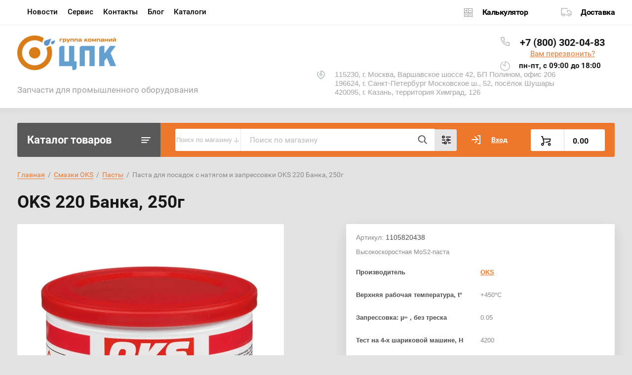

--- FILE ---
content_type: text/html; charset=utf-8
request_url: https://pkmoscow.ru/magazin/product/oks-220-banka-250g
body_size: 40543
content:
			<!doctype html>
<html lang="ru">
<head>
<meta charset="utf-8">

			<title>OKS 220 Банка, 250г купить в Москве | Цены на OKS 220 Банка, 250г в Санкт-Петербурге - компания ЦПК</title>
	
<meta name="description" content="OKS 220 Банка, 250г. Запчасти для промышленного оборудования от группы компаний ЦПК. Высокое качество продукции. Выгодные цены. Максимальная эффективность логистики и быстрые поставки комплектующих.">


<meta name="SKYPE_TOOLBAR" content="SKYPE_TOOLBAR_PARSER_COMPATIBLE">
<meta name="viewport" content="width=device-width, initial-scale=1.0, maximum-scale=1.0, user-scalable=no">
<meta name="format-detection" content="telephone=no">
<meta http-equiv="x-rim-auto-match" content="none">



<meta name="robots" content="all"/>




<script src="/g/libs/jquery/1.10.2/jquery.min.js"></script>
<link href="https://fonts.googleapis.com/css?family=Roboto+Condensed:300,400,700|Roboto:300,400,500,700,900&display=block&subset=cyrillic,cyrillic-ext,latin-ext" rel="stylesheet">

	
            <!-- 46b9544ffa2e5e73c3c971fe2ede35a5 -->
            <script src='/shared/s3/js/lang/ru.js'></script>
            <script src='/shared/s3/js/common.min.js'></script>
        <link rel='stylesheet' type='text/css' href='/shared/s3/css/calendar.css' /><link rel="stylesheet" href="/g/libs/lightgallery-proxy-to-hs/lightgallery.proxy.to.hs.min.css" media="all" async>
<script src="/g/libs/lightgallery-proxy-to-hs/lightgallery.proxy.to.hs.stub.min.js"></script>
<script src="/g/libs/lightgallery-proxy-to-hs/lightgallery.proxy.to.hs.js" async></script>
<link rel="icon" href="/favicon.png" type="image/png">

<link rel='stylesheet' type='text/css' href='/t/images/__csspatch/1/patch.css'/>

<!--s3_require-->
<link rel="stylesheet" href="/g/basestyle/1.0.1/user/user.css" type="text/css"/>
<link rel="stylesheet" href="/g/basestyle/1.0.1/user/user.orange.css" type="text/css"/>
<script type="text/javascript" src="/g/basestyle/1.0.1/user/user.js" async></script>
<!--/s3_require-->
				
		
		
		
			<link rel="stylesheet" type="text/css" href="/g/shop2v2/default/css/theme.less.css">		
			<script type="text/javascript" src="/g/shop2v2/default/js/shop2v2-plugins.js"></script>
		
			<script type="text/javascript" src="/g/shop2v2/default/js/shop2.2.min.js"></script>
		
	<script type="text/javascript">shop2.init({"productRefs": {"27136704":{"verhnyaya_rabochaya_temperatura":{"+450\u00b0\u0421":["32088904"]},"zapressovka":{"0.05":["32088904"]},"test_na_sharikovoj_mashine":{"4200":["32088904"]},"nizhnyaya_rabochaya_temperatura":{"-35\u00b0\u0421":["32088904"]},"dokumentacia":{"67d62c8f425377fb7a7e9ace0a783277":["32088904"]}}},"apiHash": {"getPromoProducts":"f6419c9f57c70a0e88c888c6783d40b0","getSearchMatches":"15b214d79c1e910d06b2531ae3c4099a","getFolderCustomFields":"ef0a1a726f40fe9a2df7dc61eea5685b","getProductListItem":"0a4fea749135e7ceb517cc9c8e676674","cartAddItem":"6a5f594ff2a05b6f3ab38b4195ec856e","cartRemoveItem":"8f1d016a6f0d6f4598513c2b7e159b11","cartUpdate":"563265e8782c15a52ea75a87e3f5220a","cartRemoveCoupon":"30c54a3a65e6ef6f02375808a1f9d8c4","cartAddCoupon":"d32b7b074b827780389eb5a479f6da77","deliveryCalc":"47512d298b0c804231c24e4ea4a675be","printOrder":"10a6b7ed750bb3365bd56cf8d0e6d670","cancelOrder":"f894ae9ccae45bb4ff35c0dd7623d93d","cancelOrderNotify":"cccc8e87bba70f481b92c57421f36786","repeatOrder":"e9585caf37b2eaa7d8b6c3989d84d798","paymentMethods":"ef5187bfc1056cc10df8e768fbb3358d","compare":"0a25f33118e85b852a6c7b0c5e4f53f8"},"hash": null,"verId": 3028396,"mode": "product","step": "","uri": "/magazin","IMAGES_DIR": "/d/","my": {"lazy_load_subpages":true,"show_sections":true,"gr_login_form_new_copy":true,"gr_2_2_75_cart_empty":0,"buy_alias":"\u0412 \u043a\u043e\u0440\u0437\u0438\u043d\u0443","new_alias":"\u041d\u043e\u0432\u0438\u043d\u043a\u0430","special_alias":"\u0410\u043a\u0446\u0438\u044f","small_images_width":140,"collection_image_width":290,"collection_image_height":265,"price_fa_rouble_cart":true,"p_events_none_cart":true,"gr_copy_curr":true,"gr_slider_enable_blackout":true,"gr_pagelist_lazy_load":true,"gr_header_new_style":true,"gr_product_quick_view":true,"gr_shop2_msg":true,"gr_building_materials_product_page":true,"gr_buy_btn_data_url":true,"gr_hide_range_slider":true,"gr_filter_version":"global:shop2.2.75-building-materials-filter.tpl","gr_wrapper_new_style":true,"gr_logo_settings":true,"gr_cart_preview_version":"building-materials","gr_fast_cart_product":true,"gr_burger_add_style":true,"gr_img_lazyload":true,"fix_image_width":true,"gr_optimized":true,"show_product_unit":true},"shop2_cart_order_payments": 1,"cf_margin_price_enabled": 0,"maps_yandex_key":"13377dca-2d4f-4def-b45e-3a57c3911b21","maps_google_key":""});</script>
<style type="text/css">.product-item-thumb {width: 300px;}.product-item-thumb .product-image, .product-item-simple .product-image {height: 270px;width: 300px;}.product-item-thumb .product-amount .amount-title {width: 204px;}.product-item-thumb .product-price {width: 250px;}.shop2-product .product-side-l {width: 450px;}.shop2-product .product-image {height: 450px;width: 450px;}.shop2-product .product-thumbnails li {width: 140px;height: 140px;}</style>
	
	
	<style>
		body{position:relative;min-width:320px;text-align:left;line-height:1.25}.site-wrapper{min-height:100%;margin:auto;display:flex;flex-direction:column}.central{margin-right:auto;margin-left:auto;max-width:1250px}.site-header{position:relative;margin-bottom:30px;min-height:100px;flex:none}.site-header__top{padding-bottom:14px;display:flex;align-items:center}.site-header__top-left{width:calc(100% - 457px)}.site-header ul{padding:0;margin:0;list-style:none}.menu-top__inner > li{display:inline-block}.menu-top__inner > li > a{padding:15px 22px 17px 20px;display:block;text-decoration:none;color:#a3a3a3;font-size:15px;font-family:'Roboto',Arial,Helvetica,sans-serif;transition:.3s ease-in-out}.site-header__top-right{width:457px}.deliv .discounts-icon{display:inline-block;margin-right:63px}.deliv__item a{display:inline-block;padding:15px 0 15px 40px;position:relative;text-decoration:none;font-family:'Roboto',Arial,Helvetica,sans-serif;font-weight:700;letter-spacing:-.5px}.deliv .delivery-icon{display:inline-block}.site-header__bottom{padding-bottom:19px;display:flex;align-items:center}.site-header__bottom-left{width:40%}.site-header__bottom-left.logo_style .logo{display:flex;flex-direction:column}@media (min-width: 768px){.site-header__bottom-left.logo_style .logo{align-items:flex-start}}.site-header .logo__img{font-size:0;display:inline-block;vertical-align:middle;margin-right:15px}.site-header__bottom-left.logo_style .logo__img{margin-right:0;margin-bottom:10px}.site-header .logo__wrap{vertical-align:middle;display:inline-block}.site-header__bottom-right{width:60%;display:flex;align-items:self-start;justify-content:flex-end}.site-header .site-address{font-size:15px;margin-right:30px;padding-left:38px;position:relative}.site-header .site-time1{font-family:'Roboto',Arial,Helvetica,sans-serif;font-size:15px;margin-right:30px;padding-left:38px;position:relative;max-width:230px}.site-header .site-phone1{margin-right:20px;padding-left:40px;position:relative}.site-container{width:100%;-moz-flex:1 0 auto;flex:1 0 auto}.site-container__top{font-size:0;display:flex}.catalogue{font-size:22px;font-family:'Roboto',Arial,Helvetica,sans-serif;font-weight:700;padding:21px 20px 20px;border-radius:3px 0 0 3px;width:290px;}.folders-panel{display:flex;align-items:center;border-radius:0 3px 3px 0;padding:12px 20px 12px 30px;width:calc(100% - 290px)}.folders-panel__search{display:inline-block;vertical-align:middle;width:calc(100% - 300px);margin-right:30px}.folders-panel__search-form{position:relative;display:flex;align-items:center}.folders-panel__search-input{width:calc(100% - 150px);border-radius:3px 0 0 3px;border:none;padding:13px 48px 13px 18px;font-family:'Roboto',Arial,Helvetica,sans-serif;color:#b8b8b8;font-size:15px}.login-cart-left{width:270px;display:flex;align-items:center}.menu-left__inner li a{display:block;padding:15px 30px 15px 20px;font-weight:500;font-size:17px;font-family:'Roboto',Arial,Helvetica,sans-serif}.site-header .logo__name a{font-family:'Roboto',Arial,Helvetica,sans-serif;text-decoration:none;font-size:23px;display:inline-block}.site-header .logo__desc{font-size:18px;font-family:'Roboto',Arial,Helvetica,sans-serif}.folders-panel__search-popup{width:150px;cursor:pointer;border-radius:0 3px 3px 0;border:none;font-family:'Roboto',Arial,Helvetica,sans-serif;font-size:15px;font-weight:700;padding:13px 20px;text-align:left}.login__link{display:inline-block;padding:13px 25px 13px 40px;font-size:14px;font-weight:700;font-family:'Roboto',Arial,Helvetica,sans-serif}.remodal {display: none;}.tpl-field.field-required.field-error input {color: red !important;}.subscription-bottom .error-message{color: #aeaeae;}.slider-big-images .thumb-item:not(.slick-active) img{display:none}.slider-big-images .thumb-item:not(.slick-slide) img{display:block}.shop-product .product-side-l .product-image a.gr_product_image_link{display:flex;align-items:center;justify-content:center}.product-thumbnails .thumb-item.slick-slide{display:flex;align-items:center;justify-content:center}@media all and (min-width: 640px){.subscription-bottom .field-error ~ .tpl-field-button{align-self:center;margin-bottom:-9px}}
.site-header .site-time1:before{position:absolute;content:'';width:20px;height:20px;left:0;background:url(data:image/svg+xml,%3Csvg%20version%3D%221.1%22%20baseProfile%3D%22full%22%20xmlns%3D%22http%3A%2F%2Fwww.w3.org%2F2000%2Fsvg%22%20xmlns%3Axlink%3D%22http%3A%2F%2Fwww.w3.org%2F1999%2Fxlink%22%20xmlns%3Aev%3D%22http%3A%2F%2Fwww.w3.org%2F2001%2Fxml-events%22%20xml%3Aspace%3D%22preserve%22%20x%3D%220px%22%20y%3D%220px%22%20width%3D%2220px%22%20height%3D%2220px%22%20%20viewBox%3D%220%200%2020%2020%22%20preserveAspectRatio%3D%22none%22%20shape-rendering%3D%22geometricPrecision%22%3E%3Cpath%20opacity%3D%220.302%22%20fill%3D%22rgb%2889%2C%2089%2C%2089%29%22%20d%3D%22M9.000%2C7.999%20L9.000%2C0.999%20C9.000%2C0.447%209.448%2C-0.001%2010.000%2C-0.001%20C15.523%2C-0.001%2020.000%2C4.477%2020.000%2C10.000%20C20.000%2C15.523%2015.523%2C19.999%2010.000%2C19.999%20C4.478%2C19.999%200.001%2C15.523%200.001%2C10.000%20C-0.001%2C6.326%202.012%2C2.949%205.242%2C1.201%20C5.728%2C0.938%206.335%2C1.119%206.598%2C1.604%20C6.862%2C2.090%206.681%2C2.697%206.196%2C2.960%20L6.196%2C2.960%20C2.309%2C5.061%200.861%2C9.915%202.961%2C13.802%20C5.061%2C17.689%209.915%2C19.137%2013.802%2C17.036%20C17.688%2C14.936%2019.137%2C10.082%2017.036%2C6.195%20C15.809%2C3.924%2013.561%2C2.385%2011.000%2C2.061%20L11.000%2C10.000%20C11.000%2C10.552%2010.553%2C10.999%2010.000%2C10.999%20C9.784%2C10.999%209.573%2C10.929%209.401%2C10.800%20L5.401%2C7.799%20C4.959%2C7.468%204.869%2C6.841%205.201%2C6.399%20C5.532%2C5.958%206.159%2C5.868%206.601%2C6.200%20L9.000%2C7.999%20Z%22%2F%3E%3C%2Fsvg%3E) 50% no-repeat}
.site-header .site-phone1:before{position:absolute;content:'';width:20px;height:20px;left:0;background:url(data:image/svg+xml,%3Csvg%20version%3D%221.1%22%20baseProfile%3D%22full%22%20xmlns%3D%22http%3A%2F%2Fwww.w3.org%2F2000%2Fsvg%22%20xmlns%3Axlink%3D%22http%3A%2F%2Fwww.w3.org%2F1999%2Fxlink%22%20xmlns%3Aev%3D%22http%3A%2F%2Fwww.w3.org%2F2001%2Fxml-events%22%20xml%3Aspace%3D%22preserve%22%20x%3D%220px%22%20y%3D%220px%22%20width%3D%2219px%22%20height%3D%2220px%22%20%20viewBox%3D%220%200%2019%2020%22%20preserveAspectRatio%3D%22none%22%20shape-rendering%3D%22geometricPrecision%22%3E%3Cpath%20opacity%3D%220.302%22%20fill%3D%22rgb%2850%2C%2065%2C%2074%29%22%20d%3D%22M13.220%2C12.852%20L11.812%2C14.258%20C11.414%2C14.656%2010.769%2C14.656%2010.371%2C14.258%20C9.973%2C13.860%209.973%2C13.215%2010.371%2C12.817%20L12.165%2C11.024%20C12.406%2C10.784%2012.750%2C10.679%2013.084%2C10.746%20L17.568%2C11.643%20C18.044%2C11.738%2018.387%2C12.155%2018.387%2C12.641%20L18.387%2C18.020%20C18.387%2C18.500%2018.049%2C18.905%2017.582%2C19.015%20C14.126%2C19.827%209.202%2C18.467%204.992%2C14.258%20C0.782%2C10.051%20-0.575%2C5.128%200.237%2C1.671%20C0.346%2C1.203%200.752%2C0.865%201.233%2C0.865%20L6.614%2C0.865%20C7.099%2C0.865%207.517%2C1.208%207.613%2C1.684%20L8.509%2C6.167%20C8.576%2C6.500%208.471%2C6.845%208.231%2C7.085%20L6.972%2C8.343%20C7.562%2C9.373%208.319%2C10.298%209.212%2C11.079%20C9.637%2C11.448%209.682%2C12.092%209.313%2C12.517%20C8.943%2C12.941%208.300%2C12.986%207.875%2C12.617%20C7.654%2C12.425%207.439%2C12.224%207.232%2C12.017%20C6.235%2C11.012%205.409%2C9.851%204.788%2C8.578%20C4.602%2C8.197%204.695%2C7.737%204.995%2C7.437%20L6.403%2C6.030%20L5.778%2C2.904%20L2.092%2C2.904%20C1.793%2C5.649%203.053%2C9.439%206.433%2C12.817%20C9.814%2C16.196%2013.604%2C17.457%2016.348%2C17.160%20L16.348%2C13.478%20L13.220%2C12.852%20Z%22%2F%3E%3C%2Fsvg%3E) 50% no-repeat}
.site-header .site-time1 {
    font-family: 'Roboto',Arial,Helvetica,sans-serif;
    font-size: 15px;
    color: #a3a3a3;
    margin-right: 30px;
    padding-left: 38px;
    position: relative;
    max-width: 230px
}
		
	</style>
	

		    <link rel="stylesheet" href="/g/templates/shop2/2.75.2/building-materials/themes/theme0/theme.min.css">
	


<link rel="stylesheet" href="/g/libs/jquery-popover/0.0.4/jquery.popover.css">
<script src="/g/libs/jquery-popover/0.0.4/jquery.popover.js"></script>


	<link rel="stylesheet" href="/g/templates/shop2/2.75.2/building-materials/additional_work/shop2_msg/shop2_msg.scss.css">
	<script src="/g/templates/shop2/2.75.2/building-materials/additional_work/shop2_msg/shop2_msg.js"></script>



	
		<style>
			body .quick-view-trigger-wrap {display: none;}
		</style>
	




	<script src="/t/v5254/images/js/main_local.js"></script>
<link href="/t/v5254/images/site.addons.scss.css" rel="stylesheet" type="text/css" />
<link href="/t/v5254/images/css/custom_addon.scss.css" rel="stylesheet" type="text/css" />
<link rel="stylesheet" href="/t/v5254/images/css/addon_style.scss.css">
<script src="/t/v5254/images/js/matchHeight-min.js"></script>
<script src="/t/v5254/images/js/custom_addon.js"></script>
<script src="/t/v5254/images/js/addon_site.js"></script>
</head>
<body>
	
		
	<div class="site-wrapper wrapper_new_style">
		
				
				
		<header role="banner" class="site-header gr_header_new_style">
			<div class="site-header__inner central">
				<div class="site-header__top">
					<div class="site-header__top-left">
						  
							<nav class="menu-top">
	        	                <ul class="menu-top__inner menu-top__js-popup"><li><a href="/novosti" >Новости</a></li><li><a href="/servis"  target="_blank">Сервис</a></li><li><a href="/kontakty" >Контакты</a></li><li><a href="/blog" >Блог</a></li><li class="has-child"><a href="/catalogi" >Каталоги</a><ul class="level-2"><li><a href="/podshipniki" >Подшипники, подшипниковые узлы, аксессуары</a></li><li><a href="/obgonnye-mufty" >Обгонные муфты</a></li><li><a href="/sistemy-linejnogo-peremeshcheniya" >Системы линейного перемещения</a></li><li><a href="/pkmoscow.ru/katalogi-oks" >Смазки и продукты для обслуживания OKS</a></li><li><a href="/katalogi-ibc"  target="_blank">Каталоги IBC</a></li><li><a href="/elementy-privodov" >Элементы приводов</a></li><li><a href="/uplotneniya" >Уплотнения</a></li><li><a href="/remni-privodnye" >Ремни приводные</a></li><li><a href="/rukava-i-shlangi" >Рукава и шланги</a></li><li><a href="/gidravlika-i-pnevmatika" >Гидравлика и пневматика</a></li><li><a href="/pruzhiny" >Пружины</a></li><li><a href="/katalogi-beco"  target="_blank">Каталоги BECO</a></li><li><a href="/katalogi-asahi"  target="_blank">Каталоги ASAHI</a></li><li><a href="/katalogi-chiaravalli"  target="_blank">Каталоги Chiaravalli</a></li><li><a href="/katalogi-contitech"  target="_blank">Каталоги ContiTech</a></li><li><a href="/katalogi-dixon"  target="_blank">Каталоги DIXON</a></li><li><a href="/katalogi-donghua"  target="_blank">Каталоги Donghua</a></li><li><a href="/katalogi-durbal"  target="_blank">Каталоги DURBAL</a></li><li><a href="/katalogi-end-armaturen"  target="_blank">Каталоги END Armaturen</a></li><li><a href="/ktalogi-fag"  target="_blank">Кталоги FAG</a></li><li><a href="/katalogi-formsprag"  target="_blank">Каталоги Formsprag</a></li><li><a href="/katalogi-glh"  target="_blank">Каталоги GLH</a></li><li><a href="/katalogi-idc"  target="_blank">Каталоги IDC</a></li><li><a href="/katalogi-igus"  target="_blank">Каталоги IGUS</a></li><li><a href="/katalogi-iko"  target="_blank">Каталоги IKO</a></li><li><a href="/katalogi-isb"  target="_blank">Каталоги ISB</a></li><li><a href="/katalogi-kdf"  target="_blank">Каталоги KDF</a></li><li><a href="/katalogi-klinger-ramikro"  target="_blank">Каталоги Klinger Ramikro</a></li><li><a href="/katalogi-ktr"  target="_blank">Каталоги KTR</a></li><li><a href="/katalogi-marland"  target="_blank">Каталоги Marland</a></li><li><a href="/katalogi-nachi"  target="_blank">Каталоги Nachi</a></li><li><a href="/katalogi-nadella"  target="_blank">Каталоги Nadella</a></li><li><a href="/katalogi-nbs"  target="_blank">Каталоги NBS</a></li><li><a href="/katalogi-nsk"  target="_blank">Каталоги NSK</a></li><li><a href="/katalogi-ntn"  target="_blank">Каталоги NTN</a></li><li><a href="/katalogi-oks"  target="_blank">Каталоги OKS</a></li><li><a href="/katalogi-pneumax"  target="_blank">Каталоги Pneumax</a></li><li><a href="/katalogi-propack"  target="_blank">Каталоги Propack</a></li><li><a href="/katalogi-rexroth"  target="_blank">Каталоги Rexroth</a></li><li><a href="/katalogi-rollon"  target="_blank">Каталоги Rollon</a></li><li><a href="/katalogi-sati"  target="_blank">Каталоги SATI</a></li><li><a href="/katalogi-skf"  target="_blank">Каталоги SKF</a></li><li><a href="/katalogi-smc"  target="_blank">Каталоги SMC</a></li><li><a href="/katalogi-snr"  target="_blank">Каталоги SNR</a></li><li><a href="/katalogi-snh"  target="_blank">Каталоги SNH</a></li><li><a href="/katalogi-zwz"  target="_blank">Каталоги ZWZ</a></li><li><a href="/katalogi-stieber"  target="_blank">Каталоги STIEBER</a></li><li><a href="/katalogi-stromag"  target="_blank">Каталоги Stromag</a></li><li><a href="/katalogi-tb-woods"  target="_blank">Каталоги TB Woods</a></li><li><a href="/katalogi-thk"  target="_blank">Каталоги THK</a></li><li><a href="/katalogi-tiivistekeskus"  target="_blank">Каталоги Tiivistekeskus</a></li><li><a href="/katalogi-timken"  target="_blank">Каталоги Timken</a></li><li><a href="/katalogi-trelleborg"  target="_blank">Каталоги Trelleborg</a></li><li><a href="/katalogi-wichita"  target="_blank">Каталоги Wichita</a></li><li><a href="/reduktory-variatory-elektromotory-aksessuary" >Домкраты, редукторы, вариаторы, электромоторы, аксессуары</a></li><li><a href="/katalogi-lesjofors"  target="_blank">Каталоги Lesjöfors</a></li><li><a href="/katalogi-arco"  target="_blank">Каталоги ARCO</a></li></ul></li></ul>							</nav>
	        	        					</div>
					<div class="site-header__top-right">
						
						<div class="burger-btn mb-it-bt burg_btn_add" >
							&nbsp;
						</div>
						
													<div class="burger">
								<div class="burger__ico">
								</div>
								<div class="burger__section burg_section_add">
																		<nav class="top-menu__burger">
					
									</nav>
																	</div>
							</div>
						
						<div class="phone-btn phone_popup mb-it-bt" >
							&nbsp;
							<div class="phone_popup__btn"></div>
							<div class="phone_popup__wrap">&nbsp;</div>
						</div>

						<div class="search-btn mb-it-bt">
							&nbsp;
							<div class="search-btn2 mb-it-bt"></div>
							<div class="search-popup__wrap">&nbsp;</div>
							
						</div>

						<div class="login-btn mb-it-bt">
							&nbsp;
							<div class="login-popup__wrap">
								&nbsp;
								<div class="login-btn__close">&nbsp;</div>
							</div>
						</div>


												<div class="deliv">
															<div class="deliv__item discounts-icon">
									<a href="/raschet">
										Калькулятор
									</a>
								</div>
																						<div class="deliv__item delivery-icon">
									<a href="/dostavka">
										Доставка
									</a>
								</div>
													</div>
												
					</div>
				</div>
				<div class="site-header__bottom">
					<div class="site-header__bottom-left logo_style">
						<div class="logo">
															<a class="logo__img" href="https://pkmoscow.ru"><img src="/thumb/2/I_UYbdsbBhKimAMNdR-ubQ/200r/d/logo1.png" style="max-width: 200px;" alt="">
								</a>
							   
							<div class="logo__wrap">
								<div class="logo__name">
									<a href="https://pkmoscow.ru"></a>
								</div>
								<div class="logo__desc">
									Запчасти для промышленного оборудования
								</div>
							</div> 
						</div>
					</div>
					<div class="site-header__bottom-right">
						<div class="site-address">
							115230, г. Москва, Варшавское шоссе 42, БП Полином, офис 206<br />
196624, г. Санкт-Петербург Московское ш., 52, посёлок Шушары<br />
420095, г. Казань, территория Химград, 126
						</div>
<div>
		<div class="site-phone1">
				<div class="site-phone__items">
						<div>
								<a class="callibri_phone" href="tel:88003020483">
										+7 (800) 302-04-83
								</a>
						</div>
				</div>
						<div class="site-phone__call" data-remodal-target="phone-popup" style="text-align: center;margin-bottom:5px;">
				<a href="#!">Вам перезвонить?</a>
		</div>
		</div>
				<div class="site-time" style=" margin-right: 10px; ">
				<div>пн-пт, с 09:00 до 18:00</div>
		</div>


</div>
						
					</div>
				</div>
			</div>
		
		</header> <!-- .site-header -->

		<div class="site-container ">
				
			<div class="site-container__top central">
				<div class="catalogue inner_page"><a class="catlink" href="/">Каталог товаров</a></div>
				<nav class="folders-panel shop-search-wrapper">
					<div class="folders-panel__search">
						<div class="my-option-wr">
							<div class="title">
								<div class="text">Поиск по магазину</div>
								<div class="icon"></div>
							</div>
							<div class="popup-body">
								<div class="option-item">Поиск по магазину</div>
								<div class="option-item">Поиск по сайту</div>
							</div>
						</div>
						<div class="f-wr active">
						<script>
	var shop2SmartSearchSettings = {
		shop2_currency: 'руб.'
	}
</script>


<div id="search-app"  v-on-clickaway="resetData" class="ovHidden">

	<form action="/magazin/search" enctype="multipart/form-data" id="smart-search-block" class="search-block folders-panel__search-form">
		<input type="hidden" name="gr_smart_search" value="1">
		<input autocomplete="off" placeholder="Поиск по магазину" v-model="search_query" v-on:keyup="searchStart" type="text" name="search_text" class="search-block__input folders-panel__search-input" id="shop2-name">
		<button class="search-block__btn folders-panel__search-btn">Найти</button>
		<div class="folders-panel__search-popup">Параметры</div>
	<re-captcha data-captcha="recaptcha"
     data-name="captcha"
     data-sitekey="6LddAuIZAAAAAAuuCT_s37EF11beyoreUVbJlVZM"
     data-lang="ru"
     data-rsize="invisible"
     data-type="image"
     data-theme="light"></re-captcha></form>
	<div id="search-result"  v-if="(foundsProduct + foundsFolders + foundsVendors) > 0" v-cloak>
		<div class="search-result-top">
			<div class="search-result-left">
				<div class="result-products" v-if="foundsProduct > 0">
					<div class="products-search-title">Товары <span>{{foundsProduct}}</span></div>
					<div class="product-items">
						<div class="product-item" v-for='product in products'>
							<div class="product-image" v-if="product.image_url">
								<a v-bind:href="'/'+product.alias">
									<img v-bind:src="product.image_url" v-bind:alt="product.name" v-bind:title="product.name">
								</a>
							</div>
							
							<div class="product-image no-image" v-else>
								<a v-bind:href="'/'+product.alias"></a>
							</div>
							
							<div class="product-text">
								<div class="product-name"><a v-bind:href="'/'+product.alias">{{product.name}}</a></div>
								<div class="product-text-price">
									<span class="price-old" v-if="product.price_old > 0">{{product.price_old}} {{shop2SmartSearchSettings.shop2_currency}}</span>
									<span class="price">{{product.price}} {{shop2SmartSearchSettings.shop2_currency}}</span>
								</div>
							</div>
							
							<div class="in_stonks">
								<span class="green" v-if="product.amount > 0">В наличии</span>
								<span class="red" v-else>Нет в наличии</span>
							</div>
						</div>
					</div>
				</div>
			</div>
			<div class="search-result-right">
				<div class="result-folders" v-if="foundsFolders > 0">
					<div class="folders-search-title">Категории <span>{{foundsFolders}}</span></div>
					<div class="folder-item" v-for="folder in foldersSearch">
						<a v-bind:href="'/'+folder.alias" class="found-folder">{{folder.folder_name}}</a>
					</div>
				</div>
				<div class="result-vendors" v-if="foundsVendors > 0">	
					<div class="vendor-search-title">Производители <span>{{foundsVendors}}</span></div>
					<div class="vendor-items">
						<div class="vendors-item" v-for="vendor in vendorsSearch">
							<a v-bind:href="vendor.alias" class="found-vendor">{{vendor.name}}</a>
						</div>
					</div>
				</div>
			</div>
		</div>
		<div class="search-result-bottom">
			<span class="search-result-btn"><span>Все результаты</span></span>
		</div>
	</div>
</div>



<script> 
var shop2SmartSearch = {
		folders: [{"folder_id":"120435302","folder_name":"","tree_id":"23806902","_left":"1","_right":"274","_level":"0","hidden":"0","items":"1","serialize":[],"alias":"magazin\/folder\/120435302","page_url":"\/magazin","children":true},{"folder_id":"137696902","folder_name":"\u041f\u043e\u0434\u0448\u0438\u043f\u043d\u0438\u043a\u0438, \u043f\u043e\u0434\u0448\u0438\u043f\u043d\u0438\u043a\u043e\u0432\u044b\u0435 \u0443\u0437\u043b\u044b, \u043a\u043e\u0440\u043f\u0443\u0441\u0430 \u0434\u043b\u044f \u043f\u043e\u0434\u0448\u0438\u043f\u043d\u0438\u043a\u043e\u0432","tree_id":"23806902","_left":"2","_right":"115","_level":"1","hidden":"0","items":7703,"alias":"magazin\/folder\/podshipniki-podshipnikovye-uzly-korpusa-dlya-podshipnikov","page_url":"\/magazin","image":{"image_id":"3616942102","filename":"produkciya_podshipniki_chb.jpg","ver_id":3028396,"image_width":"290","image_height":"188","ext":"jpg"},"imageh":{"image_id":"3375252902","filename":"produkciya_podshipniki_1.jpg","ver_id":3028396,"image_width":"290","image_height":"188","ext":"jpg"},"accessory_select":"0","kit_select":"0","recommend_select":"0","similar_select":"0","children":true},{"folder_id":"137747902","folder_name":"\u0428\u0430\u0440\u0438\u043a\u043e\u0432\u044b\u0435 \u0440\u0430\u0434\u0438\u0430\u043b\u044c\u043d\u044b\u0435 \u043f\u043e\u0434\u0448\u0438\u043f\u043d\u0438\u043a\u0438","tree_id":"23806902","_left":"3","_right":"4","_level":"2","hidden":"0","items":497,"alias":"magazin\/folder\/sharikovye-podshipniki","page_url":"\/magazin","image":{"image_id":"4112920502","filename":"sharikovye_radialnye_podshipniki_2_chb.jpg","ver_id":3028396,"image_width":"290","image_height":"200","ext":"jpg"},"imageh":{"image_id":"4112927902","filename":"sharikovye_radialnye_podshipniki_2.jpg","ver_id":3028396,"image_width":"290","image_height":"200","ext":"jpg"},"accessory_select":"0","kit_select":"0","recommend_select":"0","similar_select":"0","children":false},{"folder_id":"137748102","folder_name":"\u0420\u0430\u0434\u0438\u0430\u043b\u044c\u043d\u043e-\u0443\u043f\u043e\u0440\u043d\u044b\u0435 \u0448\u0430\u0440\u0438\u043a\u043e\u0432\u044b\u0435 \u043f\u043e\u0434\u0448\u0438\u043f\u043d\u0438\u043a\u0438","tree_id":"23806902","_left":"5","_right":"6","_level":"2","hidden":"0","items":83,"alias":"magazin\/folder\/radialno-upornye-podshipniki","page_url":"\/magazin","image":{"image_id":"4114423902","filename":"radialno-upornye_chb.jpg","ver_id":3028396,"image_width":"290","image_height":"200","ext":"jpg"},"imageh":{"image_id":"4114435702","filename":"radialno-upornye.jpg","ver_id":3028396,"image_width":"290","image_height":"200","ext":"jpg"},"accessory_select":"0","kit_select":"0","recommend_select":"0","similar_select":"0","children":false},{"folder_id":"137748302","folder_name":"\u0420\u043e\u043b\u0438\u043a\u043e\u0432\u044b\u0435  \u043f\u043e\u0434\u0448\u0438\u043f\u043d\u0438\u043a\u0438","tree_id":"23806902","_left":"7","_right":"8","_level":"2","hidden":"0","items":553,"alias":"magazin\/folder\/rolikovye-podshipniki","page_url":"\/magazin","image":{"image_id":"4116784702","filename":"rolikovye_2_chb.jpg","ver_id":3028396,"image_width":"290","image_height":"200","ext":"jpg"},"imageh":{"image_id":"4116788102","filename":"rolikovye_2.jpg","ver_id":3028396,"image_width":"290","image_height":"200","ext":"jpg"},"accessory_select":"0","kit_select":"0","recommend_select":"0","similar_select":"0","children":false},{"folder_id":"137748702","folder_name":"\u0423\u043f\u043e\u0440\u043d\u044b\u0435 \u043f\u043e\u0434\u0448\u0438\u043f\u043d\u0438\u043a\u0438","tree_id":"23806902","_left":"9","_right":"10","_level":"2","hidden":"0","items":70,"alias":"magazin\/folder\/upornye-podshipniki","page_url":"\/magazin","image":{"image_id":"4117706902","filename":"upornye_chb.jpg","ver_id":3028396,"image_width":"290","image_height":"200","ext":"jpg"},"imageh":{"image_id":"4117710902","filename":"upornye.jpg","ver_id":3028396,"image_width":"290","image_height":"200","ext":"jpg"},"accessory_select":"0","kit_select":"0","recommend_select":"0","similar_select":"0","children":false},{"folder_id":"137748902","folder_name":"\u041f\u0440\u0435\u0446\u0438\u0437\u0438\u043e\u043d\u043d\u044b\u0435 \u043f\u043e\u0434\u0448\u0438\u043f\u043d\u0438\u043a\u0438","tree_id":"23806902","_left":"11","_right":"12","_level":"2","hidden":"0","items":48,"alias":"magazin\/folder\/precizionnye-podshipniki","page_url":"\/magazin","image":{"image_id":"4117918102","filename":"vysokoprecizionnye_podshipniki_chb.jpg","ver_id":3028396,"image_width":"290","image_height":"200","ext":"jpg"},"imageh":{"image_id":"4117923302","filename":"vysokoprecizionnye_podshipniki.jpg","ver_id":3028396,"image_width":"290","image_height":"200","ext":"jpg"},"accessory_select":"0","kit_select":"0","recommend_select":"0","similar_select":"0","children":false},{"folder_id":"137749302","folder_name":"\u0418\u0433\u043e\u043b\u044c\u0447\u0430\u0442\u044b\u0435 \u043f\u043e\u0434\u0448\u0438\u043f\u043d\u0438\u043a\u0438","tree_id":"23806902","_left":"13","_right":"18","_level":"2","hidden":"0","items":1129,"alias":"magazin\/folder\/igolchatye-podshipniki","page_url":"\/magazin","image":{"image_id":"4119189902","filename":"igolchatye_rolikopodshipniki_chb.jpg","ver_id":3028396,"image_width":"290","image_height":"200","ext":"jpg"},"imageh":{"image_id":"4119190302","filename":"igolchatye_rolikopodshipniki.jpg","ver_id":3028396,"image_width":"290","image_height":"200","ext":"jpg"},"accessory_select":"0","kit_select":"0","recommend_select":"0","similar_select":"0","children":true},{"folder_id":"62606104","folder_name":"\u0418\u0433\u043e\u043b\u044c\u0447\u0430\u0442\u044b\u0435 \u043f\u043e\u0434\u0448\u0438\u043f\u043d\u0438\u043a\u0438 \u043e\u0434\u043d\u043e\u0440\u044f\u0434\u043d\u044b\u0435","tree_id":"23806902","_left":"14","_right":"15","_level":"3","hidden":"0","items":345,"serialize":[],"alias":"magazin\/folder\/igolchatye-podshipniki-odnoryadnye","page_url":"\/magazin","children":false},{"folder_id":"62606304","folder_name":"\u0418\u0433\u043e\u043b\u044c\u0447\u0430\u0442\u044b\u0435 \u043f\u043e\u0434\u0448\u0438\u043f\u043d\u0438\u043a\u0438 \u0434\u0432\u0443\u0445\u0440\u044f\u0434\u043d\u044b\u0435","tree_id":"23806902","_left":"16","_right":"17","_level":"3","hidden":"0","items":106,"alias":"magazin\/folder\/igolchatye-podshipniki-dvuhryadnye","page_url":"\/magazin","image":null,"imageh":null,"accessory_select":"0","kit_select":"0","recommend_select":"0","similar_select":"0","children":false},{"folder_id":"206995302","folder_name":"\u041a\u043e\u043c\u0431\u0438\u043d\u0438\u0440\u043e\u0432\u0430\u043d\u043d\u044b\u0435 \u043f\u043e\u0434\u0448\u0438\u043f\u043d\u0438\u043a\u0438","tree_id":"23806902","_left":"19","_right":"20","_level":"2","hidden":"0","items":15,"alias":"magazin\/folder\/kombinirovannye-podshipniki","page_url":"\/magazin","image":{"image_id":"4148029502","filename":"kombinirovannye_chb.jpg","ver_id":3028396,"image_width":"290","image_height":"200","ext":"jpg"},"imageh":{"image_id":"4148029902","filename":"kombinirovannye.jpg","ver_id":3028396,"image_width":"290","image_height":"200","ext":"jpg"},"accessory_select":"0","kit_select":"0","recommend_select":"0","similar_select":"0","children":false},{"folder_id":"137749502","folder_name":"\u041e\u043f\u043e\u0440\u043d\u044b\u0435 \u0440\u043e\u043b\u0438\u043a\u0438","tree_id":"23806902","_left":"21","_right":"22","_level":"2","hidden":"0","items":82,"alias":"magazin\/folder\/opornye-roliki","page_url":"\/magazin","image":{"image_id":"4119507702","filename":"opornye_roliki_chb.jpg","ver_id":3028396,"image_width":"290","image_height":"200","ext":"jpg"},"imageh":{"image_id":"4119508102","filename":"opornye_roliki.jpg","ver_id":3028396,"image_width":"290","image_height":"200","ext":"jpg"},"accessory_select":"0","kit_select":"0","recommend_select":"0","similar_select":"0","children":false},{"folder_id":"137749902","folder_name":"\u041f\u0435\u0440\u0435\u043a\u0440\u0435\u0441\u0442\u043d\u043e-\u0440\u043e\u043b\u0438\u043a\u043e\u0432\u044b\u0435 \u043f\u043e\u0434\u0448\u0438\u043f\u043d\u0438\u043a\u0438","tree_id":"23806902","_left":"23","_right":"24","_level":"2","hidden":"0","items":"0","alias":"magazin\/folder\/perekrestno-rolikovye-podshipniki","page_url":"\/magazin","image":{"image_id":"4119525502","filename":"perekrestno-rolikovye_podshipniki_chb.jpg","ver_id":3028396,"image_width":"290","image_height":"200","ext":"jpg"},"imageh":{"image_id":"4119526102","filename":"perekrestno-rolikovye_podshipniki.jpg","ver_id":3028396,"image_width":"290","image_height":"200","ext":"jpg"},"accessory_select":"0","kit_select":"0","recommend_select":"0","similar_select":"0","children":false},{"folder_id":"137750302","folder_name":"\u041f\u043e\u0434\u0448\u0438\u043f\u043d\u0438\u043a\u043e\u0432\u044b\u0435 \u0443\u0437\u043b\u044b \u0432 \u0441\u0431\u043e\u0440\u0435","tree_id":"23806902","_left":"25","_right":"58","_level":"2","hidden":"0","items":3719,"alias":"magazin\/folder\/podshipnikovye-uzly","page_url":"\/magazin","image":{"image_id":"4119740502","filename":"podshipnikovye_uzly_v_sbore_chb.jpg","ver_id":3028396,"image_width":"290","image_height":"200","ext":"jpg"},"imageh":{"image_id":"4119746102","filename":"podshipnikovye_uzly_v_sbore.jpg","ver_id":3028396,"image_width":"290","image_height":"200","ext":"jpg"},"accessory_select":"0","kit_select":"0","recommend_select":"0","similar_select":"0","children":true},{"folder_id":"17681904","folder_name":"\u041f\u043e\u0434\u0448\u0438\u043f\u043d\u0438\u043a\u043e\u0432\u044b\u0435 \u0443\u0437\u043b\u044b \u0441 \u0441\u0430\u043c\u043e\u0443\u0441\u0442\u0430\u043d\u0430\u0432\u043b\u0438\u0432\u0430\u044e\u0449\u0438\u043c\u0438\u0441\u044f \u043f\u043e\u0434\u0448\u0438\u043f\u043d\u0438\u043a\u0430\u043c\u0438","tree_id":"23806902","_left":"26","_right":"55","_level":"3","hidden":"0","items":2790,"alias":"magazin\/folder\/podshipnikovye-uzly-s-samoustanavlivayushchimisya-podshipnikami","page_url":"\/magazin","image":null,"imageh":null,"accessory_select":"0","kit_select":"0","recommend_select":"0","similar_select":"0","children":true},{"folder_id":"21794904","folder_name":"\u041f\u043e\u0434\u0448\u0438\u043f\u043d\u0438\u043a\u043e\u0432\u044b\u0435 \u0443\u0437\u043b\u044b \u0432 \u043a\u043e\u0440\u043f\u0443\u0441\u0430\u0445 \u0438\u0437 \u0447\u0443\u0433\u0443\u043d\u0430","tree_id":"23806902","_left":"27","_right":"38","_level":"4","hidden":"0","items":911,"alias":"magazin\/folder\/podshipnikovye-uzly-v-korpusah-iz-chuguna","page_url":"\/magazin","image":null,"imageh":null,"accessory_select":"0","kit_select":"0","recommend_select":"0","similar_select":"0","children":true},{"folder_id":"17686704","folder_name":"\u0421\u0442\u0430\u0446\u0438\u043e\u043d\u0430\u0440\u043d\u044b\u0435 \u0443\u0437\u043b\u044b","tree_id":"23806902","_left":"28","_right":"29","_level":"5","hidden":"0","items":1,"alias":"magazin\/folder\/stacionarnye-uzly","page_url":"\/magazin","image":null,"imageh":null,"accessory_select":"0","kit_select":"0","recommend_select":"0","similar_select":"0","children":false},{"folder_id":"17686904","folder_name":"\u0424\u043b\u0430\u043d\u0446\u0435\u0432\u044b\u0435 \u0443\u0437\u043b\u044b","tree_id":"23806902","_left":"30","_right":"31","_level":"5","hidden":"0","items":"0","alias":"magazin\/folder\/flancevye-uzly","page_url":"\/magazin","image":null,"imageh":null,"accessory_select":"0","kit_select":"0","recommend_select":"0","similar_select":"0","children":false},{"folder_id":"17687304","folder_name":"\u041d\u0430\u0442\u044f\u0436\u043d\u044b\u0435 \u0443\u0437\u043b\u044b","tree_id":"23806902","_left":"32","_right":"33","_level":"5","hidden":"0","items":"0","alias":"magazin\/folder\/natyazhnye-uzly","page_url":"\/magazin","image":null,"imageh":null,"accessory_select":"0","kit_select":"0","recommend_select":"0","similar_select":"0","children":false},{"folder_id":"17688704","folder_name":"\u0423\u0437\u043b\u044b \u0432 \u0433\u0438\u043b\u044c\u0437\u0430\u0445","tree_id":"23806902","_left":"34","_right":"35","_level":"5","hidden":"0","items":"0","alias":"magazin\/folder\/uzly-v-gilzah","page_url":"\/magazin","image":null,"imageh":null,"accessory_select":"0","kit_select":"0","recommend_select":"0","similar_select":"0","children":false},{"folder_id":"17688904","folder_name":"\u0423\u0437\u043b\u044b \u043d\u0430 \u043f\u043e\u0434\u0432\u0435\u0441\u0435","tree_id":"23806902","_left":"36","_right":"37","_level":"5","hidden":"0","items":"0","alias":"magazin\/folder\/uzly-na-podvese","page_url":"\/magazin","image":null,"imageh":null,"accessory_select":"0","kit_select":"0","recommend_select":"0","similar_select":"0","children":false},{"folder_id":"21805504","folder_name":"\u041f\u043e\u0434\u0448\u0438\u043f\u043d\u0438\u043a\u043e\u0432\u044b\u0435 \u0443\u0437\u043b\u044b \u0432 \u043a\u043e\u0440\u043f\u0443\u0441\u0430\u0445 \u0438\u0437 \u043d\u0435\u0440\u0436\u0430\u0432\u0435\u044e\u0449\u0435\u0439 \u0441\u0442\u0430\u043b\u0438","tree_id":"23806902","_left":"39","_right":"50","_level":"4","hidden":"0","items":927,"alias":"magazin\/folder\/podshipnikovye-uzly-v-korpusah-iz-nerzhaveyushchej-stali","page_url":"\/magazin","image":null,"imageh":null,"accessory_select":"0","kit_select":"0","recommend_select":"0","similar_select":"0","children":true},{"folder_id":"21805704","folder_name":"\u0421\u0442\u0430\u0446\u0438\u043e\u043d\u0430\u0440\u043d\u044b\u0435 \u0443\u0437\u043b\u044b","tree_id":"23806902","_left":"40","_right":"41","_level":"5","hidden":"0","items":547,"alias":"magazin\/folder\/stacionarnye-uzly-2","page_url":"\/magazin","image":null,"imageh":null,"accessory_select":"0","kit_select":"0","recommend_select":"0","similar_select":"0","children":false},{"folder_id":"21805904","folder_name":"\u0424\u043b\u0430\u043d\u0446\u0435\u0432\u044b\u0435 \u0443\u0437\u043b\u044b","tree_id":"23806902","_left":"42","_right":"43","_level":"5","hidden":"0","items":319,"alias":"magazin\/folder\/flancevye-uzly-1","page_url":"\/magazin","image":null,"imageh":null,"accessory_select":"0","kit_select":"0","recommend_select":"0","similar_select":"0","children":false},{"folder_id":"21806104","folder_name":"\u041d\u0430\u0442\u044f\u0436\u043d\u044b\u0435 \u0443\u0437\u043b\u044b","tree_id":"23806902","_left":"44","_right":"45","_level":"5","hidden":"0","items":48,"alias":"magazin\/folder\/natyazhnye-uzly-1","page_url":"\/magazin","image":null,"imageh":null,"accessory_select":"0","kit_select":"0","recommend_select":"0","similar_select":"0","children":false},{"folder_id":"21806304","folder_name":"\u0423\u0437\u043b\u044b \u0432 \u0433\u0438\u043b\u044c\u0437\u0430\u0445","tree_id":"23806902","_left":"46","_right":"47","_level":"5","hidden":"0","items":4,"alias":"magazin\/folder\/uzly-v-gilzah-1","page_url":"\/magazin","image":null,"imageh":null,"accessory_select":"0","kit_select":"0","recommend_select":"0","similar_select":"0","children":false},{"folder_id":"21806504","folder_name":"\u0423\u0437\u043b\u044b \u043d\u0430 \u043f\u043e\u0434\u0432\u0435\u0441\u0435","tree_id":"23806902","_left":"48","_right":"49","_level":"5","hidden":"0","items":7,"alias":"magazin\/folder\/uzly-na-podvese-1","page_url":"\/magazin","image":null,"imageh":null,"accessory_select":"0","kit_select":"0","recommend_select":"0","similar_select":"0","children":false},{"folder_id":"21795504","folder_name":"\u041f\u043e\u0434\u0448\u0438\u043f\u043d\u0438\u043a\u043e\u0432\u044b\u0435 \u0443\u0437\u043b\u044b \u0432 \u043a\u043e\u0440\u043f\u0443\u0441\u0430\u0445 \u0438\u0437 \u043f\u043b\u0430\u0441\u0442\u0438\u043a\u0430","tree_id":"23806902","_left":"51","_right":"52","_level":"4","hidden":"0","items":4,"alias":"magazin\/folder\/podshipnikovye-uzly-v-korpusah-iz-plastika","page_url":"\/magazin","image":null,"imageh":null,"accessory_select":"0","kit_select":"0","recommend_select":"0","similar_select":"0","children":false},{"folder_id":"21795704","folder_name":"\u041f\u043e\u0434\u0448\u0438\u043f\u043d\u0438\u043a\u043e\u0432\u044b\u0435 \u0443\u0437\u043b\u044b \u0432 \u043a\u043e\u0440\u043f\u0443\u0441\u0430\u0445 \u0438\u0437 \u0448\u0442\u0430\u043c\u043f\u043e\u0432\u0430\u043d\u043d\u043e\u0439 \u0441\u0442\u0430\u043b\u0438","tree_id":"23806902","_left":"53","_right":"54","_level":"4","hidden":"0","items":14,"alias":"magazin\/folder\/podshipnikovye-uzly-v-korpusah-iz-shtampovannoj-stali","page_url":"\/magazin","image":null,"imageh":null,"accessory_select":"0","kit_select":"0","recommend_select":"0","similar_select":"0","children":false},{"folder_id":"17682104","folder_name":"\u041f\u043e\u0434\u0448\u0438\u043f\u043d\u0438\u043a\u043e\u0432\u044b\u0435 \u0443\u0437\u043b\u044b \u0441 \u043f\u0440\u0435\u0446\u0438\u0437\u0438\u043e\u043d\u043d\u044b\u043c\u0438 \u043f\u043e\u0434\u0448\u0438\u043f\u043d\u0438\u043a\u0430\u043c\u0438","tree_id":"23806902","_left":"56","_right":"57","_level":"3","hidden":"0","items":"0","alias":"magazin\/folder\/podshipnikovye-uzly-s-precizionnymi-podshipnikami","page_url":"\/magazin","image":null,"imageh":null,"accessory_select":"0","kit_select":"0","recommend_select":"0","similar_select":"0","children":false},{"folder_id":"137750502","folder_name":"\u041a\u043e\u0440\u043f\u0443\u0441\u043d\u044b\u0435 \u043f\u043e\u0434\u0448\u0438\u043f\u043d\u0438\u043a\u0438","tree_id":"23806902","_left":"59","_right":"78","_level":"2","hidden":"0","items":663,"alias":"magazin\/folder\/korpusnye-podshipniki","page_url":"\/magazin","image":{"image_id":"4120269702","filename":"korpusnye_podshipniki_chb.jpg","ver_id":3028396,"image_width":"290","image_height":"200","ext":"jpg"},"imageh":{"image_id":"4120277902","filename":"korpusnye_podshipniki.jpg","ver_id":3028396,"image_width":"290","image_height":"200","ext":"jpg"},"accessory_select":"0","kit_select":"0","recommend_select":"0","similar_select":"0","children":true},{"folder_id":"21823904","folder_name":"\u041f\u043e\u0434\u0448\u0438\u043f\u043d\u0438\u043a\u0438 \u0438\u0437 \u043f\u043e\u0434\u0448\u0438\u043f\u043d\u0438\u043a\u043e\u0432\u043e\u0439 \u0441\u0442\u0430\u043b\u0438","tree_id":"23806902","_left":"60","_right":"67","_level":"3","hidden":"0","items":445,"alias":"magazin\/folder\/podshipniki-iz-podshipnikovoj-stali","page_url":"\/magazin","image":null,"imageh":null,"accessory_select":"0","kit_select":"0","recommend_select":"0","similar_select":"0","children":true},{"folder_id":"21825104","folder_name":"\u041f\u043e\u0434\u0448\u0438\u043f\u043d\u0438\u043a\u0438 \u0441 \u0434\u0432\u0443\u043c\u044f \u0443\u0441\u0442\u0430\u043d\u043e\u0432\u043e\u0447\u043d\u044b\u043c\u0438 \u0432\u0438\u043d\u0442\u0430\u043c\u0438","tree_id":"23806902","_left":"61","_right":"62","_level":"4","hidden":"0","items":148,"alias":"magazin\/folder\/podshipniki-s-dvumya-ustanovochnymi-vintami","page_url":"\/magazin","image":null,"imageh":null,"accessory_select":"0","kit_select":"0","recommend_select":"0","similar_select":"0","children":false},{"folder_id":"21826104","folder_name":"\u041f\u043e\u0434\u0448\u0438\u043f\u043d\u0438\u043a\u0438 \u043f\u043e\u0434 \u0432\u0442\u0443\u043b\u043a\u0443","tree_id":"23806902","_left":"63","_right":"64","_level":"4","hidden":"0","items":59,"alias":"magazin\/folder\/podshipniki-pod-vtulku","page_url":"\/magazin","image":null,"imageh":null,"accessory_select":"0","kit_select":"0","recommend_select":"0","similar_select":"0","children":false},{"folder_id":"21825304","folder_name":"\u041f\u043e\u0434\u0448\u0438\u043f\u043d\u0438\u043a\u0438 \u0441 \u044d\u043a\u0441\u0446\u0435\u043d\u0442\u0440\u0438\u043a\u043e\u0432\u044b\u043c \u043a\u043e\u043b\u044c\u0446\u043e\u043c","tree_id":"23806902","_left":"65","_right":"66","_level":"4","hidden":"0","items":63,"alias":"magazin\/folder\/podshipniki-s-ekscentrikovym-kolcom","page_url":"\/magazin","image":null,"imageh":null,"accessory_select":"0","kit_select":"0","recommend_select":"0","similar_select":"0","children":false},{"folder_id":"21825504","folder_name":"\u041f\u043e\u0434\u0448\u0438\u043f\u043d\u0438\u043a\u0438 \u0438\u0437 \u043d\u0435\u0440\u0436\u0430\u0432\u0435\u044e\u0449\u0435\u0439 \u0441\u0442\u0430\u043b\u0438","tree_id":"23806902","_left":"68","_right":"75","_level":"3","hidden":"0","items":28,"alias":"magazin\/folder\/podshipniki-iz-nerzhaveyshej-stali-1","page_url":"\/magazin","image":null,"imageh":null,"accessory_select":"0","kit_select":"0","recommend_select":"0","similar_select":"0","children":true},{"folder_id":"21825704","folder_name":"\u041f\u043e\u0434\u0448\u0438\u043f\u043d\u0438\u043a\u0438 \u0441 \u0434\u0432\u0443\u043c\u044f \u0443\u0441\u0442\u0430\u043d\u043e\u0432\u043e\u0447\u043d\u044b\u043c\u0438 \u0432\u0438\u043d\u0442\u0430\u043c\u0438","tree_id":"23806902","_left":"69","_right":"70","_level":"4","hidden":"0","items":14,"alias":"magazin\/folder\/podshipniki-s-dvumya-ustanovochnymi-vintami-1","page_url":"\/magazin","image":null,"imageh":null,"accessory_select":"0","kit_select":"0","recommend_select":"0","similar_select":"0","children":false},{"folder_id":"21826504","folder_name":"\u041f\u043e\u0434\u0448\u0438\u043f\u043d\u0438\u043a\u0438 \u043f\u043e\u0434 \u0432\u0442\u0443\u043b\u043a\u0443","tree_id":"23806902","_left":"71","_right":"72","_level":"4","hidden":"0","items":"0","alias":"magazin\/folder\/podshipniki-pod-vtulku-1","page_url":"\/magazin","image":null,"imageh":null,"accessory_select":"0","kit_select":"0","recommend_select":"0","similar_select":"0","children":false},{"folder_id":"21825904","folder_name":"\u041f\u043e\u0434\u0448\u0438\u043f\u043d\u0438\u043a\u0438 \u0441 \u044d\u043a\u0441\u0446\u0435\u043d\u0442\u0440\u0438\u043a\u043e\u0432\u044b\u043c \u043a\u043e\u043b\u044c\u0446\u043e\u043c","tree_id":"23806902","_left":"73","_right":"74","_level":"4","hidden":"0","items":"0","alias":"magazin\/folder\/podshipniki-s-ekscentrikovym-kolcom-1","page_url":"\/magazin","image":null,"imageh":null,"accessory_select":"0","kit_select":"0","recommend_select":"0","similar_select":"0","children":false},{"folder_id":"21840704","folder_name":"\u0412\u044b\u0441\u043e\u043a\u043e\u0442\u0435\u043c\u043f\u0435\u0440\u0430\u0442\u0430\u0443\u0440\u043d\u044b\u0435 \u043f\u043e\u0434\u0448\u0438\u043f\u043d\u0438\u043a\u0438","tree_id":"23806902","_left":"76","_right":"77","_level":"3","hidden":"0","items":"0","alias":"magazin\/folder\/vysokotemperataurnye-podshipniki","page_url":"\/magazin","image":null,"imageh":null,"accessory_select":"0","kit_select":"0","recommend_select":"0","similar_select":"0","children":false},{"folder_id":"137751302","folder_name":"\u041a\u043e\u0440\u043f\u0443\u0441\u0430 \u043f\u043e\u0434\u0448\u0438\u043f\u043d\u0438\u043a\u043e\u0432","tree_id":"23806902","_left":"79","_right":"106","_level":"2","hidden":"0","items":394,"alias":"magazin\/folder\/korpusa-podshipnikov","page_url":"\/magazin","image":{"image_id":"4120526902","filename":"korpusa_podshipnikov_chb.jpg","ver_id":3028396,"image_width":"290","image_height":"200","ext":"jpg"},"imageh":{"image_id":"4120531902","filename":"korpusa_podshipnikov.jpg","ver_id":3028396,"image_width":"290","image_height":"200","ext":"jpg"},"accessory_select":"0","kit_select":"0","recommend_select":"0","similar_select":"0","children":true},{"folder_id":"21841304","folder_name":"\u041a\u043e\u0440\u043f\u0443\u0441\u0430 \u0438\u0437 \u0447\u0443\u0433\u0443\u043d\u0430","tree_id":"23806902","_left":"80","_right":"91","_level":"3","hidden":"0","items":342,"alias":"magazin\/folder\/korpusa-iz-chuguna","page_url":"\/magazin","image":null,"imageh":null,"accessory_select":"0","kit_select":"0","recommend_select":"0","similar_select":"0","children":true},{"folder_id":"21826704","folder_name":"\u0421\u0442\u0430\u0446\u0438\u043e\u043d\u0430\u0440\u043d\u044b\u0435 \u043a\u043e\u0440\u043f\u0443\u0441\u0430","tree_id":"23806902","_left":"81","_right":"82","_level":"4","hidden":"0","items":101,"alias":"magazin\/folder\/stacionarnye-korpusa","page_url":"\/magazin","image":null,"imageh":null,"accessory_select":"0","kit_select":"0","recommend_select":"0","similar_select":"0","children":false},{"folder_id":"21826904","folder_name":"\u0424\u043b\u0430\u043d\u0446\u0435\u0432\u044b\u0435 \u043a\u043e\u0440\u043f\u0443\u0441\u0430","tree_id":"23806902","_left":"83","_right":"84","_level":"4","hidden":"0","items":164,"alias":"magazin\/folder\/flancevye-korpusa","page_url":"\/magazin","image":null,"imageh":null,"accessory_select":"0","kit_select":"0","recommend_select":"0","similar_select":"0","children":false},{"folder_id":"21827104","folder_name":"\u041d\u0430\u0442\u044f\u0436\u043d\u044b\u0435 \u043a\u043e\u0440\u043f\u0443\u0441\u0430","tree_id":"23806902","_left":"85","_right":"86","_level":"4","hidden":"0","items":48,"alias":"magazin\/folder\/natyazhnye-korpusa","page_url":"\/magazin","image":null,"imageh":null,"accessory_select":"0","kit_select":"0","recommend_select":"0","similar_select":"0","children":false},{"folder_id":"21827304","folder_name":"\u041a\u043e\u0440\u043f\u0443\u0441\u0430-\u0433\u0438\u043b\u044c\u0437\u044b","tree_id":"23806902","_left":"87","_right":"88","_level":"4","hidden":"0","items":16,"alias":"magazin\/folder\/korpusa-gilzy","page_url":"\/magazin","image":null,"imageh":null,"accessory_select":"0","kit_select":"0","recommend_select":"0","similar_select":"0","children":false},{"folder_id":"21827504","folder_name":"\u041a\u043e\u0440\u043f\u0443\u0441\u0430 \u043d\u0430 \u043f\u043e\u0434\u0432\u0435\u0441\u0435","tree_id":"23806902","_left":"89","_right":"90","_level":"4","hidden":"0","items":"0","alias":"magazin\/folder\/korpusa-na-podvese","page_url":"\/magazin","image":null,"imageh":null,"accessory_select":"0","kit_select":"0","recommend_select":"0","similar_select":"0","children":false},{"folder_id":"21841504","folder_name":"\u041a\u043e\u0440\u043f\u0443\u0441\u0430 \u0438\u0437 \u043d\u0435\u0440\u0436\u0430\u0432\u0435\u044e\u0449\u0435\u0439 \u0441\u0442\u0430\u043b\u0438","tree_id":"23806902","_left":"92","_right":"103","_level":"3","hidden":"0","items":25,"alias":"magazin\/folder\/korpusa-iz-nerzhaveyushchej-stali","page_url":"\/magazin","image":null,"imageh":null,"accessory_select":"0","kit_select":"0","recommend_select":"0","similar_select":"0","children":true},{"folder_id":"21841704","folder_name":"\u0421\u0442\u0430\u0446\u0438\u043e\u043d\u0430\u0440\u043d\u044b\u0435 \u043a\u043e\u0440\u043f\u0443\u0441\u0430","tree_id":"23806902","_left":"93","_right":"94","_level":"4","hidden":"0","items":19,"alias":"magazin\/folder\/stacionarnye-korpusa-1","page_url":"\/magazin","image":null,"imageh":null,"accessory_select":"0","kit_select":"0","recommend_select":"0","similar_select":"0","children":false},{"folder_id":"21841904","folder_name":"\u0424\u043b\u0430\u043d\u0446\u0435\u0432\u044b\u0435 \u043a\u043e\u0440\u043f\u0443\u0441\u0430","tree_id":"23806902","_left":"95","_right":"96","_level":"4","hidden":"0","items":"0","alias":"magazin\/folder\/flancevye-korpusa-1","page_url":"\/magazin","image":null,"imageh":null,"accessory_select":"0","kit_select":"0","recommend_select":"0","similar_select":"0","children":false},{"folder_id":"21842104","folder_name":"\u041d\u0430\u0442\u044f\u0436\u043d\u044b\u0435 \u043a\u043e\u0440\u043f\u0443\u0441\u0430","tree_id":"23806902","_left":"97","_right":"98","_level":"4","hidden":"0","items":"0","alias":"magazin\/folder\/natyazhnye-korpusa-1","page_url":"\/magazin","image":null,"imageh":null,"accessory_select":"0","kit_select":"0","recommend_select":"0","similar_select":"0","children":false},{"folder_id":"21842304","folder_name":"\u041a\u043e\u0440\u043f\u0443\u0441\u0430-\u0433\u0438\u043b\u044c\u0437\u044b","tree_id":"23806902","_left":"99","_right":"100","_level":"4","hidden":"0","items":"0","alias":"magazin\/folder\/korpusa-gilzy-1","page_url":"\/magazin","image":null,"imageh":null,"accessory_select":"0","kit_select":"0","recommend_select":"0","similar_select":"0","children":false},{"folder_id":"21842504","folder_name":"\u041a\u043e\u0440\u043f\u0443\u0441\u0430 \u043d\u0430 \u043f\u043e\u0434\u0432\u0435\u0441\u0435","tree_id":"23806902","_left":"101","_right":"102","_level":"4","hidden":"0","items":"0","alias":"magazin\/folder\/korpusa-na-podvese-1","page_url":"\/magazin","image":null,"imageh":null,"accessory_select":"0","kit_select":"0","recommend_select":"0","similar_select":"0","children":false},{"folder_id":"21843304","folder_name":"\u041a\u043e\u0440\u043f\u0443\u0441\u0430 \u0438\u0437 \u0448\u0442\u0430\u043c\u043f\u043e\u0432\u0430\u043d\u043d\u043e\u0439 \u0441\u0442\u0430\u043b\u0438","tree_id":"23806902","_left":"104","_right":"105","_level":"3","hidden":"0","items":"0","alias":"magazin\/folder\/korpusa-iz-shtampovannoj-stali","page_url":"\/magazin","image":null,"imageh":null,"accessory_select":"0","kit_select":"0","recommend_select":"0","similar_select":"0","children":false},{"folder_id":"206981702","folder_name":"\u0414\u0432\u0443\u0445\u043e\u043f\u043e\u0440\u043d\u044b\u0435 \u043f\u043e\u0434\u0448\u0438\u043f\u043d\u0438\u043a\u043e\u0432\u044b\u0435 \u0443\u0437\u043b\u044b","tree_id":"23806902","_left":"107","_right":"108","_level":"2","hidden":"0","items":"0","alias":"magazin\/folder\/dvuhopornye-podshipnikovye-uzly","page_url":"\/magazin","image":{"image_id":"4120722902","filename":"dvuhopornye_podshipnikovye_uzly_chb.jpg","ver_id":3028396,"image_width":"290","image_height":"200","ext":"jpg"},"imageh":{"image_id":"4120726902","filename":"dvuhopornye_podshipnikovye_uzly.jpg","ver_id":3028396,"image_width":"290","image_height":"200","ext":"jpg"},"accessory_select":"0","kit_select":"0","recommend_select":"0","similar_select":"0","children":false},{"folder_id":"206982102","folder_name":"\u0428\u0430\u0440\u043d\u0438\u0440\u043d\u044b\u0435 \u043f\u043e\u0434\u0448\u0438\u043f\u043d\u0438\u043a\u0438","tree_id":"23806902","_left":"109","_right":"110","_level":"2","hidden":"0","items":207,"alias":"magazin\/folder\/sharnirnye-podshipniki","page_url":"\/magazin","image":{"image_id":"4120989902","filename":"sharnirnye_podshipniki_chb.jpg","ver_id":3028396,"image_width":"290","image_height":"200","ext":"jpg"},"imageh":{"image_id":"4120990502","filename":"sharnirnye_podshipniki.jpg","ver_id":3028396,"image_width":"290","image_height":"200","ext":"jpg"},"accessory_select":"0","kit_select":"0","recommend_select":"0","similar_select":"0","children":false},{"folder_id":"159488840","folder_name":"\u041f\u043e\u0434\u0448\u0438\u043f\u043d\u0438\u043a\u0438 \u0441\u043a\u043e\u043b\u044c\u0436\u0435\u043d\u0438\u044f","tree_id":"23806902","_left":"111","_right":"112","_level":"2","hidden":"0","items":1,"alias":"magazin\/folder\/podshipniki-skolzheniya","page_url":"\/magazin","image":null,"imageh":null,"accessory_select":"0","kit_select":"0","recommend_select":"0","similar_select":"0","children":false},{"folder_id":"206982302","folder_name":"\u0410\u043a\u0441\u0435\u0441\u0441\u0443\u0430\u0440\u044b \u0434\u043b\u044f \u043f\u043e\u0434\u0448\u0438\u043f\u043d\u0438\u043a\u043e\u0432","tree_id":"23806902","_left":"113","_right":"114","_level":"2","hidden":"0","items":198,"alias":"magazin\/folder\/aksessuary-dlya-podshipnikov","page_url":"\/magazin","image":{"image_id":"4121137102","filename":"aksessuary_dlya_podshipnikov_chb.jpg","ver_id":3028396,"image_width":"290","image_height":"200","ext":"jpg"},"imageh":{"image_id":"4121137502","filename":"aksessuary_dlya_podshipnikov.jpg","ver_id":3028396,"image_width":"290","image_height":"200","ext":"jpg"},"accessory_select":"0","kit_select":"0","recommend_select":"0","similar_select":"0","children":false},{"folder_id":"137697102","folder_name":"\u041e\u0431\u0433\u043e\u043d\u043d\u044b\u0435 \u043c\u0443\u0444\u0442\u044b","tree_id":"23806902","_left":"116","_right":"125","_level":"1","hidden":"0","items":33,"alias":"magazin\/folder\/obgonnye-mufty","page_url":"\/magazin","image":{"image_id":"3778608102","filename":"produkciya_obgonnye_mufty_2_chb.jpg","ver_id":3028396,"image_width":"290","image_height":"188","ext":"jpg"},"imageh":{"image_id":"3375293902","filename":"produkciya_obgonnye_mufty_1.jpg","ver_id":3028396,"image_width":"290","image_height":"188","ext":"jpg"},"accessory_select":"0","kit_select":"0","recommend_select":"0","similar_select":"0","children":true},{"folder_id":"206996702","folder_name":"\u041a\u043e\u043c\u0431\u0438\u043d\u0438\u0440\u043e\u0432\u0430\u043d\u043d\u044b\u0435 \u043e\u0431\u0433\u043e\u043d\u043d\u044b\u0435 \u043c\u0443\u0444\u0442\u044b","tree_id":"23806902","_left":"117","_right":"118","_level":"2","hidden":"0","items":16,"alias":"magazin\/folder\/kombinirovannye-obgonnye-mufty","page_url":"\/magazin","image":{"image_id":"4148047902","filename":"kombinirovannye_ob_mufty_chb.jpg","ver_id":3028396,"image_width":"290","image_height":"200","ext":"jpg"},"imageh":{"image_id":"4148048302","filename":"kombinirovannye_ob_mufty.jpg","ver_id":3028396,"image_width":"290","image_height":"200","ext":"jpg"},"accessory_select":"0","kit_select":"0","recommend_select":"0","similar_select":"0","children":false},{"folder_id":"206996902","folder_name":"\u0412\u0441\u0442\u0440\u0430\u0438\u0432\u0430\u0435\u043c\u044b\u0435 \u043e\u0431\u0433\u043e\u043d\u043d\u044b\u0435 \u043c\u0443\u0444\u0442\u044b","tree_id":"23806902","_left":"119","_right":"120","_level":"2","hidden":"0","items":11,"alias":"magazin\/folder\/vstraivaemye-obgonnye-mufty","page_url":"\/magazin","image":{"image_id":"4148063702","filename":"vstraivaemye_obgonnye_mufty_chb.jpg","ver_id":3028396,"image_width":"290","image_height":"200","ext":"jpg"},"imageh":{"image_id":"4148063902","filename":"vstraivaemye_obgonnye_mufty.jpg","ver_id":3028396,"image_width":"290","image_height":"200","ext":"jpg"},"accessory_select":"0","kit_select":"0","recommend_select":"0","similar_select":"0","children":false},{"folder_id":"206997102","folder_name":"\u0410\u0432\u0442\u043e\u043d\u043e\u043c\u043d\u044b\u0435 \u043e\u0431\u0433\u043e\u043d\u043d\u044b\u0435 \u043c\u0443\u0444\u0442\u044b","tree_id":"23806902","_left":"121","_right":"122","_level":"2","hidden":"0","items":6,"alias":"magazin\/folder\/avtonomnye-obgonnye-mufty","page_url":"\/magazin","image":{"image_id":"4148131902","filename":"avtonomnye_obgonnye_mufty_chb.jpg","ver_id":3028396,"image_width":"290","image_height":"200","ext":"jpg"},"imageh":{"image_id":"4148134702","filename":"avtonomnye_obgonnye_mufty.jpg","ver_id":3028396,"image_width":"290","image_height":"200","ext":"jpg"},"accessory_select":"0","kit_select":"0","recommend_select":"0","similar_select":"0","children":false},{"folder_id":"206997302","folder_name":"\u0426\u0435\u043d\u0442\u0440\u043e\u0431\u0435\u0436\u043d\u044b\u0435 \u043e\u0431\u0433\u043e\u043d\u043d\u044b\u0435 \u043c\u0443\u0444\u0442\u044b","tree_id":"23806902","_left":"123","_right":"124","_level":"2","hidden":"0","items":"0","alias":"magazin\/folder\/centrobezhnye-obgonnye-mufty","page_url":"\/magazin","image":{"image_id":"4166275102","filename":"centrobezhnye_obgonnye_mufty_chb.jpg","ver_id":3028396,"image_width":"290","image_height":"200","ext":"jpg"},"imageh":{"image_id":"4166275702","filename":"centrobezhnye_obgonnye_mufty.jpg","ver_id":3028396,"image_width":"290","image_height":"200","ext":"jpg"},"accessory_select":"0","kit_select":"0","recommend_select":"0","similar_select":"0","children":false},{"folder_id":"137697302","folder_name":"\u0421\u0438\u0441\u0442\u0435\u043c\u044b \u043b\u0438\u043d\u0435\u0439\u043d\u043e\u0433\u043e \u043f\u0435\u0440\u0435\u043c\u0435\u0449\u0435\u043d\u0438\u044f","tree_id":"23806902","_left":"126","_right":"133","_level":"1","hidden":"0","items":25,"alias":"magazin\/folder\/linejnye-napravlyayushchie-i-mehatronika-iko","page_url":"\/magazin","image":{"image_id":"3616944702","filename":"produkciya_iko_chb.jpg","ver_id":3028396,"image_width":"290","image_height":"188","ext":"jpg"},"imageh":{"image_id":"3441136902","filename":"produkciya_iko.jpg","ver_id":3028396,"image_width":"290","image_height":"188","ext":"jpg"},"accessory_select":"0","kit_select":"0","recommend_select":"0","similar_select":"0","children":true},{"folder_id":"206998102","folder_name":"\u0420\u043e\u043b\u0438\u043a\u043e\u0432\u044b\u0435 \u043b\u0438\u043d\u0435\u0439\u043d\u044b\u0435 \u0441\u0438\u0441\u0442\u0435\u043c\u044b","tree_id":"23806902","_left":"127","_right":"128","_level":"2","hidden":"0","items":6,"alias":"magazin\/folder\/rolikovye-linejnye-sistemy","page_url":"\/magazin","image":{"image_id":"4166619302","filename":"rolikovye_linejnye_sistemy_chb.jpg","ver_id":3028396,"image_width":"290","image_height":"200","ext":"jpg"},"imageh":{"image_id":"4166619502","filename":"rolikovye_linejnye_sistemy.jpg","ver_id":3028396,"image_width":"290","image_height":"200","ext":"jpg"},"accessory_select":"0","kit_select":"0","recommend_select":"0","similar_select":"0","children":false},{"folder_id":"206998302","folder_name":"\u0428\u0430\u0440\u0438\u043a\u043e\u0432\u044b\u0435 \u043b\u0438\u043d\u0435\u0439\u043d\u044b\u0435 \u0441\u0438\u0441\u0442\u0435\u043c\u044b","tree_id":"23806902","_left":"129","_right":"130","_level":"2","hidden":"0","items":15,"alias":"magazin\/folder\/sharikovye-linejnye-sistemy","page_url":"\/magazin","image":{"image_id":"4166617502","filename":"linejnye_sistemy_skolzheni_chb.jpg","ver_id":3028396,"image_width":"290","image_height":"200","ext":"jpg"},"imageh":{"image_id":"4166617702","filename":"linejnye_sistemy_skolzheni.jpg","ver_id":3028396,"image_width":"290","image_height":"200","ext":"jpg"},"accessory_select":"0","kit_select":"0","recommend_select":"0","similar_select":"0","children":false},{"folder_id":"206998902","folder_name":"\u041b\u0438\u043d\u0435\u0439\u043d\u044b\u0435 \u0441\u0438\u0441\u0442\u0435\u043c\u044b \u0441\u043a\u043e\u043b\u044c\u0436\u0435\u043d\u0438\u044f","tree_id":"23806902","_left":"131","_right":"132","_level":"2","hidden":"0","items":"0","alias":"magazin\/folder\/linejnye-sistemy-skolzheniya","page_url":"\/magazin","image":{"image_id":"4166628702","filename":"linejnye_sistemy_skolzheni_chb_1.jpg","ver_id":3028396,"image_width":"290","image_height":"200","ext":"jpg"},"imageh":{"image_id":"4166628902","filename":"linejnye_sistemy_skolzheni_3.jpg","ver_id":3028396,"image_width":"290","image_height":"200","ext":"jpg"},"accessory_select":"0","kit_select":"0","recommend_select":"0","similar_select":"0","children":false},{"folder_id":"137697502","folder_name":"\u0421\u043c\u0430\u0437\u043a\u0438 OKS","tree_id":"23806902","_left":"134","_right":"151","_level":"1","hidden":"0","items":696,"alias":"magazin\/folder\/smazki-oks","page_url":"\/magazin","image":{"image_id":"3616946702","filename":"produkciya_oks_chb.jpg","ver_id":3028396,"image_width":"290","image_height":"188","ext":"jpg"},"imageh":{"image_id":"3375325102","filename":"produkciya_oks_1.jpg","ver_id":3028396,"image_width":"290","image_height":"188","ext":"jpg"},"accessory_select":"0","kit_select":"0","recommend_select":"0","similar_select":"0","children":true},{"folder_id":"137751502","folder_name":"\u041f\u0430\u0441\u0442\u044b","tree_id":"23806902","_left":"135","_right":"136","_level":"2","hidden":"0","items":72,"alias":"magazin\/folder\/pasty","page_url":"\/magazin","image":{"image_id":"4166734102","filename":"pasty_chb.jpg","ver_id":3028396,"image_width":"290","image_height":"200","ext":"jpg"},"imageh":{"image_id":"4166734302","filename":"pasty.jpg","ver_id":3028396,"image_width":"290","image_height":"200","ext":"jpg"},"accessory_select":"0","kit_select":"0","recommend_select":"0","similar_select":"0","children":false},{"folder_id":"137752102","folder_name":"\u041c\u0430\u0441\u043b\u0430","tree_id":"23806902","_left":"137","_right":"138","_level":"2","hidden":"0","items":115,"alias":"magazin\/folder\/masla","page_url":"\/magazin","image":{"image_id":"4166747302","filename":"masla_chb_2.jpg","ver_id":3028396,"image_width":"290","image_height":"200","ext":"jpg"},"imageh":{"image_id":"4166742102","filename":"masla.jpg","ver_id":3028396,"image_width":"290","image_height":"200","ext":"jpg"},"accessory_select":"0","kit_select":"0","recommend_select":"0","similar_select":"0","children":false},{"folder_id":"137752502","folder_name":"\u041a\u043e\u043d\u0441\u0438\u0441\u0442\u0435\u043d\u0442\u043d\u044b\u0435 \u0441\u043c\u0430\u0437\u043a\u0438","tree_id":"23806902","_left":"139","_right":"140","_level":"2","hidden":"0","items":96,"alias":"magazin\/folder\/konsistentnye-smazki","page_url":"\/magazin","image":{"image_id":"4166751702","filename":"konstistentnye_smazki_2_chb.jpg","ver_id":3028396,"image_width":"290","image_height":"200","ext":"jpg"},"imageh":{"image_id":"4166751902","filename":"konstistentnye_smazki_2.jpg","ver_id":3028396,"image_width":"290","image_height":"200","ext":"jpg"},"accessory_select":"0","kit_select":"0","recommend_select":"0","similar_select":"0","children":false},{"folder_id":"137754502","folder_name":"\u0421\u0443\u0445\u0438\u0435 \u0441\u043c\u0430\u0437\u043a\u0438","tree_id":"23806902","_left":"141","_right":"142","_level":"2","hidden":"0","items":11,"alias":"magazin\/folder\/suhie-smazki","page_url":"\/magazin","image":{"image_id":"4166782902","filename":"suhie_smazki_2_chb.jpg","ver_id":3028396,"image_width":"290","image_height":"200","ext":"jpg"},"imageh":{"image_id":"4166783102","filename":"suhie_smazki_2.jpg","ver_id":3028396,"image_width":"290","image_height":"200","ext":"jpg"},"accessory_select":"0","kit_select":"0","recommend_select":"0","similar_select":"0","children":false},{"folder_id":"137754902","folder_name":"\u0417\u0430\u0449\u0438\u0442\u0430 \u043e\u0442 \u043a\u043e\u0440\u0440\u043e\u0437\u0438\u0438","tree_id":"23806902","_left":"143","_right":"144","_level":"2","hidden":"0","items":22,"alias":"magazin\/folder\/zashchita-ot-korrozii","page_url":"\/magazin","image":{"image_id":"4166841902","filename":"zashchita_ot_korrozii_chb.jpg","ver_id":3028396,"image_width":"290","image_height":"200","ext":"jpg"},"imageh":{"image_id":"4166842502","filename":"zashchita_ot_korrozii.jpg","ver_id":3028396,"image_width":"290","image_height":"200","ext":"jpg"},"accessory_select":"0","kit_select":"0","recommend_select":"0","similar_select":"0","children":false},{"folder_id":"137755102","folder_name":"\u041f\u0440\u043e\u0434\u0443\u043a\u0442\u044b \u0434\u043b\u044f \u043e\u0431\u0441\u043b\u0443\u0436\u0438\u0432\u0430\u043d\u0438\u044f","tree_id":"23806902","_left":"145","_right":"146","_level":"2","hidden":"0","items":43,"alias":"magazin\/folder\/produkty-dlya-obsluzhivaniya","page_url":"\/magazin","image":{"image_id":"4166875302","filename":"produkty_dlya_obsluzhivaniya_2_chb.jpg","ver_id":3028396,"image_width":"290","image_height":"200","ext":"jpg"},"imageh":{"image_id":"4166875502","filename":"produkty_dlya_obsluzhivaniya_2.jpg","ver_id":3028396,"image_width":"290","image_height":"200","ext":"jpg"},"accessory_select":"0","kit_select":"0","recommend_select":"0","similar_select":"0","children":false},{"folder_id":"3676304","folder_name":"\u041f\u0440\u043e\u0447\u0435\u0435","tree_id":"23806902","_left":"149","_right":"150","_level":"2","hidden":"0","items":1,"alias":"magazin\/folder\/prochee","page_url":"\/magazin","image":{"image_id":"129143904","filename":"prochee_chb.jpg","ver_id":3028396,"image_width":"290","image_height":"200","ext":"jpg"},"imageh":{"image_id":"129144304","filename":"prochee.jpg","ver_id":3028396,"image_width":"290","image_height":"200","ext":"jpg"},"accessory_select":"0","kit_select":"0","recommend_select":"0","similar_select":"0","children":false},{"folder_id":"70453306","folder_name":"\u041b\u0435\u0431\u0435\u0434\u043a\u0438","tree_id":"23806902","_left":"152","_right":"157","_level":"1","hidden":"0","items":0,"alias":"magazin\/folder\/lebedki","page_url":"\/magazin","image":{"image_id":"980540906","filename":"winch_3.jpg","ver_id":3028396,"image_width":"260","image_height":"201","ext":"jpg"},"imageh":{"image_id":"980541106","filename":"winch_4.jpg","ver_id":3028396,"image_width":"290","image_height":"193","ext":"jpg"},"accessory_select":"0","kit_select":"0","recommend_select":"0","similar_select":"0","children":true},{"folder_id":"70453706","folder_name":"\u041b\u0435\u0431\u0435\u0434\u043a\u0430","tree_id":"23806902","_left":"153","_right":"154","_level":"2","hidden":"0","items":"0","alias":"magazin\/folder\/lebedka","page_url":"\/magazin","image":{"image_id":"980540906","filename":"winch_3.jpg","ver_id":3028396,"image_width":"260","image_height":"201","ext":"jpg"},"imageh":null,"accessory_select":"0","kit_select":"0","recommend_select":"0","similar_select":"0","children":false},{"folder_id":"70525706","folder_name":"\u0421\u0442\u0440\u0435\u043b\u0430","tree_id":"23806902","_left":"155","_right":"156","_level":"2","hidden":"0","items":"0","alias":"magazin\/folder\/strela","page_url":"\/magazin","image":{"image_id":"980541106","filename":"winch_4.jpg","ver_id":3028396,"image_width":"290","image_height":"193","ext":"jpg"},"imageh":null,"accessory_select":"0","kit_select":"0","recommend_select":"0","similar_select":"0","children":false},{"folder_id":"137755502","folder_name":"\u0420\u0435\u0434\u0443\u043a\u0442\u043e\u0440\u044b","tree_id":"23806902","_left":"158","_right":"171","_level":"1","hidden":"0","items":165,"alias":"magazin\/folder\/reduktory","page_url":"\/magazin","image":{"image_id":"3616948302","filename":"produkciya_reduktory_chb.jpg","ver_id":3028396,"image_width":"290","image_height":"188","ext":"jpg"},"imageh":{"image_id":"3441152902","filename":"produkciya_reduktory.jpg","ver_id":3028396,"image_width":"290","image_height":"188","ext":"jpg"},"accessory_select":"0","kit_select":"0","recommend_select":"0","similar_select":"0","children":true},{"folder_id":"137755702","folder_name":"\u0427\u0435\u0440\u0432\u044f\u0447\u043d\u044b\u0435 \u0440\u0435\u0434\u0443\u043a\u0442\u043e\u0440\u044b","tree_id":"23806902","_left":"159","_right":"160","_level":"2","hidden":"0","items":51,"alias":"magazin\/folder\/chervyachnye-reduktory","page_url":"\/magazin","image":{"image_id":"10072304","filename":"chervyachnye_chb.jpg","ver_id":3028396,"image_width":"290","image_height":"200","ext":"jpg"},"imageh":{"image_id":"10072904","filename":"chervyachnye.jpg","ver_id":3028396,"image_width":"290","image_height":"200","ext":"jpg"},"accessory_select":"0","kit_select":"0","recommend_select":"0","similar_select":"0","children":false},{"folder_id":"137755902","folder_name":"\u0426\u0438\u043b\u0438\u043d\u0434\u0440\u0438\u0447\u0435\u0441\u043a\u0438\u0435 \u0440\u0435\u0434\u0443\u043a\u0442\u043e\u0440\u044b","tree_id":"23806902","_left":"161","_right":"162","_level":"2","hidden":"0","items":23,"alias":"magazin\/folder\/cilindricheskie-reduktory","page_url":"\/magazin","image":{"image_id":"24297304","filename":"cilindricheskie_reduktory_chb_1.jpg","ver_id":3028396,"image_width":"290","image_height":"200","ext":"jpg"},"imageh":{"image_id":"24297904","filename":"cilindricheskie_reduktory_3.jpg","ver_id":3028396,"image_width":"290","image_height":"200","ext":"jpg"},"accessory_select":"0","kit_select":"0","recommend_select":"0","similar_select":"0","children":false},{"folder_id":"137756302","folder_name":"\u0423\u0433\u043b\u043e\u0432\u043e\u0435 \u0440\u0435\u0434\u0443\u043a\u0442\u043e\u0440\u044b","tree_id":"23806902","_left":"163","_right":"164","_level":"2","hidden":"0","items":"0","alias":"magazin\/folder\/uglovoe-reduktory","page_url":"\/magazin","image":{"image_id":"23722704","filename":"uglovye_reduktory_chb.jpg","ver_id":3028396,"image_width":"290","image_height":"200","ext":"jpg"},"imageh":{"image_id":"23722904","filename":"uglovye_reduktory.jpg","ver_id":3028396,"image_width":"290","image_height":"200","ext":"jpg"},"accessory_select":"0","kit_select":"0","recommend_select":"0","similar_select":"0","children":false},{"folder_id":"207003102","folder_name":"\u0426\u0438\u043b\u0438\u043d\u0434\u0440\u043e-\u043a\u043e\u043d\u0438\u0447\u0435\u0441\u043a\u0438\u0435 \u0440\u0435\u0434\u0443\u043a\u0442\u043e\u0440\u044b","tree_id":"23806902","_left":"165","_right":"166","_level":"2","hidden":"0","items":"0","alias":"magazin\/folder\/5.4cilindro-konicheskie-reduktory","page_url":"\/magazin","image":{"image_id":"22428704","filename":"cilindricheskie_reduktory_chb.jpg","ver_id":3028396,"image_width":"290","image_height":"200","ext":"jpg"},"imageh":{"image_id":"22429304","filename":"cilindricheskie_reduktory.jpg","ver_id":3028396,"image_width":"290","image_height":"200","ext":"jpg"},"accessory_select":"0","kit_select":"0","recommend_select":"0","similar_select":"0","children":false},{"folder_id":"207003302","folder_name":"\u041f\u043b\u0430\u043d\u0435\u0442\u0430\u0440\u043d\u044b\u0435 \u0440\u0435\u0434\u0443\u043a\u0442\u043e\u0440\u044b","tree_id":"23806902","_left":"167","_right":"168","_level":"2","hidden":"0","items":"0","alias":"magazin\/folder\/planetarnye-reduktory","page_url":"\/magazin","image":{"image_id":"24408504","filename":"planetarnye_reduktory_chb.jpg","ver_id":3028396,"image_width":"290","image_height":"200","ext":"jpg"},"imageh":{"image_id":"24408704","filename":"planetarnye_reduktory.jpg","ver_id":3028396,"image_width":"290","image_height":"200","ext":"jpg"},"accessory_select":"0","kit_select":"0","recommend_select":"0","similar_select":"0","children":false},{"folder_id":"207003502","folder_name":"\u0410\u043a\u0441\u0435\u0441\u0441\u0443\u0430\u0440\u044b \u0434\u043b\u044f \u0440\u0435\u0434\u0443\u043a\u0442\u043e\u0440\u043e\u0432","tree_id":"23806902","_left":"169","_right":"170","_level":"2","hidden":"0","items":91,"alias":"magazin\/folder\/aksessuary-dlya-reduktorov","page_url":"\/magazin","image":{"image_id":"24463104","filename":"aksessuary_dlya_reduktorov_chb.jpg","ver_id":3028396,"image_width":"290","image_height":"200","ext":"jpg"},"imageh":{"image_id":"24463304","filename":"aksessuary_dlya_reduktorov.jpg","ver_id":3028396,"image_width":"290","image_height":"200","ext":"jpg"},"accessory_select":"0","kit_select":"0","recommend_select":"0","similar_select":"0","children":false},{"folder_id":"207004102","folder_name":"\u0412\u0430\u0440\u0438\u0430\u0442\u043e\u0440\u044b","tree_id":"23806902","_left":"172","_right":"177","_level":"1","hidden":"0","items":0,"alias":"magazin\/folder\/variatory","page_url":"\/magazin","image":{"image_id":"4043987102","filename":"3_chb.jpg","ver_id":3028396,"image_width":"290","image_height":"188","ext":"jpg"},"imageh":{"image_id":"4043988702","filename":"3_13.jpg","ver_id":3028396,"image_width":"290","image_height":"188","ext":"jpg"},"accessory_select":"0","kit_select":"0","recommend_select":"0","similar_select":"0","children":true},{"folder_id":"207007502","folder_name":"\u0412\u0430\u0440\u0438\u0430\u0442\u043e\u0440\u044b","tree_id":"23806902","_left":"173","_right":"174","_level":"2","hidden":"0","items":"0","alias":"magazin\/folder\/variatory-1","page_url":"\/magazin","image":{"image_id":"25967104","filename":"variatory_chb.jpg","ver_id":3028396,"image_width":"290","image_height":"200","ext":"jpg"},"imageh":{"image_id":"25967304","filename":"variatory.jpg","ver_id":3028396,"image_width":"290","image_height":"200","ext":"jpg"},"accessory_select":"0","kit_select":"0","recommend_select":"0","similar_select":"0","children":false},{"folder_id":"207007702","folder_name":"\u0410\u043a\u0441\u0435\u0441\u0441\u0443\u0430\u0440\u044b \u0434\u043b\u044f \u0432\u0430\u0440\u0438\u0430\u0442\u043e\u0440\u043e\u0432","tree_id":"23806902","_left":"175","_right":"176","_level":"2","hidden":"0","items":"0","alias":"magazin\/folder\/aksessuary-dlya-variatorov","page_url":"\/magazin","image":{"image_id":"24731704","filename":"aksessuaryya_dlya_variatorov_chb.jpg","ver_id":3028396,"image_width":"290","image_height":"200","ext":"jpg"},"imageh":{"image_id":"24732304","filename":"aksessuaryya_dlya_variatorov.jpg","ver_id":3028396,"image_width":"290","image_height":"200","ext":"jpg"},"accessory_select":"0","kit_select":"0","recommend_select":"0","similar_select":"0","children":false},{"folder_id":"207004302","folder_name":"\u0414\u043e\u043c\u043a\u0440\u0430\u0442\u044b \u0432\u0438\u043d\u0442\u043e\u0432\u044b\u0435","tree_id":"23806902","_left":"178","_right":"183","_level":"1","hidden":"0","items":0,"alias":"magazin\/folder\/domkraty-vintovye","page_url":"\/magazin","image":{"image_id":"4044156302","filename":"domrkat_1_chb.jpg","ver_id":3028396,"image_width":"290","image_height":"188","ext":"jpg"},"imageh":{"image_id":"4044158702","filename":"domrkat_1.jpg","ver_id":3028396,"image_width":"290","image_height":"188","ext":"jpg"},"accessory_select":"0","kit_select":"0","recommend_select":"0","similar_select":"0","children":true},{"folder_id":"207008102","folder_name":"\u0414\u043e\u043c\u043a\u0440\u0430\u0442\u044b \u0432\u0438\u043d\u0442\u043e\u0432\u044b\u0435 \u0441 \u043f\u0435\u0440\u0435\u043c\u0435\u0449\u0430\u044e\u0449\u0435\u0439\u0441\u044f \u0433\u0430\u0439\u043a\u043e\u0439","tree_id":"23806902","_left":"179","_right":"180","_level":"2","hidden":"0","items":"0","alias":"magazin\/folder\/domkraty-vintovye-s-peremeshchayushchejsya-gajkoj","page_url":"\/magazin","image":{"image_id":"24773904","filename":"vintovoj_domkrat_chb.jpg","ver_id":3028396,"image_width":"290","image_height":"200","ext":"jpg"},"imageh":{"image_id":"24774104","filename":"vintovoj_domkrat.jpg","ver_id":3028396,"image_width":"290","image_height":"200","ext":"jpg"},"accessory_select":"0","kit_select":"0","recommend_select":"0","similar_select":"0","children":false},{"folder_id":"207008502","folder_name":"\u0414\u043e\u043c\u043a\u0440\u0430\u0442\u044b \u0432\u0438\u043d\u0442\u043e\u0432\u044b\u0435 \u0441 \u043f\u0435\u0440\u0435\u043c\u0435\u0449\u0430\u044e\u0449\u0438\u043c\u0441\u044f \u0432\u0438\u043d\u0442\u043e\u043c","tree_id":"23806902","_left":"181","_right":"182","_level":"2","hidden":"0","items":"0","alias":"magazin\/folder\/domkraty-vintovye-s-peremeshchayushchimsya-vintom","page_url":"\/magazin","image":{"image_id":"24823704","filename":"vintovoj_domkrat_2_chb.jpg","ver_id":3028396,"image_width":"290","image_height":"200","ext":"jpg"},"imageh":{"image_id":"24823904","filename":"vintovoj_domkrat_2.jpg","ver_id":3028396,"image_width":"290","image_height":"200","ext":"jpg"},"accessory_select":"0","kit_select":"0","recommend_select":"0","similar_select":"0","children":false},{"folder_id":"207004502","folder_name":"\u042d\u043b\u0435\u043a\u0442\u0440\u043e\u0434\u0432\u0438\u0433\u0430\u0442\u0435\u043b\u0438","tree_id":"23806902","_left":"184","_right":"185","_level":"1","hidden":"0","items":30,"alias":"magazin\/folder\/elektrodvigateli","page_url":"\/magazin","image":{"image_id":"4044201302","filename":"elektrodvigateli_2.jpg","ver_id":3028396,"image_width":"290","image_height":"188","ext":"jpg"},"imageh":{"image_id":"4044201902","filename":"elektrodvigateli_1.jpg","ver_id":3028396,"image_width":"290","image_height":"188","ext":"jpg"},"accessory_select":"0","kit_select":"0","recommend_select":"0","similar_select":"0","children":false},{"folder_id":"207004702","folder_name":"\u041c\u0443\u0444\u0442\u044b \u0441\u043e\u0435\u0434\u0438\u043d\u0438\u0442\u0435\u043b\u044c\u043d\u044b\u0435","tree_id":"23806902","_left":"186","_right":"193","_level":"1","hidden":"0","items":17,"alias":"magazin\/folder\/mufty-soedinitelnye","page_url":"\/magazin","image":{"image_id":"4044260102","filename":"mufty_soedinitelnye_chb.jpg","ver_id":3028396,"image_width":"290","image_height":"188","ext":"jpg"},"imageh":{"image_id":"4044252302","filename":"mufty_soedinitelnye_2.jpg","ver_id":3028396,"image_width":"290","image_height":"188","ext":"jpg"},"accessory_select":"0","kit_select":"0","recommend_select":"0","similar_select":"0","children":true},{"folder_id":"207008702","folder_name":"\u041a\u0443\u043b\u0430\u0447\u043a\u043e\u0432\u044b\u0435 \u043c\u0443\u0444\u0442\u044b \u0441 \u0443\u043f\u0440\u0443\u0433\u0438\u043c \u044d\u043b\u0435\u043c\u0435\u043d\u0442\u043e\u043c","tree_id":"23806902","_left":"187","_right":"188","_level":"2","hidden":"0","items":17,"alias":"magazin\/folder\/kulachkovye-mufty-s-uprugim-elementom","page_url":"\/magazin","image":{"image_id":"25976704","filename":"mufty_s_uprugim_chb.jpg","ver_id":3028396,"image_width":"290","image_height":"200","ext":"jpg"},"imageh":{"image_id":"25976904","filename":"mufty_s_uprugim.jpg","ver_id":3028396,"image_width":"290","image_height":"200","ext":"jpg"},"accessory_select":"0","kit_select":"0","recommend_select":"0","similar_select":"0","children":false},{"folder_id":"207008902","folder_name":"\u0417\u0443\u0431\u0447\u0430\u0442\u044b\u0435 \u043c\u0443\u0444\u0442\u044b","tree_id":"23806902","_left":"189","_right":"190","_level":"2","hidden":"0","items":"0","alias":"magazin\/folder\/zubchatye-mufty","page_url":"\/magazin","image":{"image_id":"25987704","filename":"zubchatye_chb.jpg","ver_id":3028396,"image_width":"290","image_height":"200","ext":"jpg"},"imageh":{"image_id":"25987904","filename":"zubchatye.jpg","ver_id":3028396,"image_width":"290","image_height":"200","ext":"jpg"},"accessory_select":"0","kit_select":"0","recommend_select":"0","similar_select":"0","children":false},{"folder_id":"207009102","folder_name":"\u0426\u0435\u043f\u043d\u044b\u0435 \u043c\u0443\u0444\u0442\u044b","tree_id":"23806902","_left":"191","_right":"192","_level":"2","hidden":"0","items":"0","alias":"magazin\/folder\/cepnye-mufty","page_url":"\/magazin","image":{"image_id":"26002304","filename":"cepnye_chb.jpg","ver_id":3028396,"image_width":"290","image_height":"200","ext":"jpg"},"imageh":{"image_id":"26002504","filename":"cepnye.jpg","ver_id":3028396,"image_width":"290","image_height":"200","ext":"jpg"},"accessory_select":"0","kit_select":"0","recommend_select":"0","similar_select":"0","children":false},{"folder_id":"207005102","folder_name":"\u0426\u0435\u043f\u0438 \u043f\u0440\u0438\u0432\u043e\u0434\u043d\u044b\u0435","tree_id":"23806902","_left":"194","_right":"205","_level":"1","hidden":"0","items":114,"alias":"magazin\/folder\/cepi-privodnye","page_url":"\/magazin","image":{"image_id":"4044408302","filename":"cepi_privodnye_2_chb.jpg","ver_id":3028396,"image_width":"290","image_height":"188","ext":"jpg"},"imageh":{"image_id":"4044408502","filename":"cepi_privodnye_2.jpg","ver_id":3028396,"image_width":"290","image_height":"188","ext":"jpg"},"accessory_select":"0","kit_select":"0","recommend_select":"0","similar_select":"0","children":true},{"folder_id":"207009502","folder_name":"\u0426\u0435\u043f\u0438 \u0440\u043e\u043b\u0438\u043a\u043e\u0432\u044b\u0435","tree_id":"23806902","_left":"195","_right":"196","_level":"2","hidden":"0","items":32,"alias":"magazin\/folder\/cepi-rolikovye","page_url":"\/magazin","image":{"image_id":"26146704","filename":"rolikovye_chb_1.jpg","ver_id":3028396,"image_width":"290","image_height":"200","ext":"jpg"},"imageh":{"image_id":"26148504","filename":"rolikovye_7.jpg","ver_id":3028396,"image_width":"290","image_height":"200","ext":"jpg"},"accessory_select":"0","kit_select":"0","recommend_select":"0","similar_select":"0","children":false},{"folder_id":"207009702","folder_name":"\u0422\u044f\u0433\u043e\u0432\u044b\u0435 \u0442\u0440\u0430\u043d\u0441\u043f\u043e\u0440\u0442\u0435\u0440\u043d\u044b\u0435 \u0446\u0435\u043f\u0438","tree_id":"23806902","_left":"197","_right":"198","_level":"2","hidden":"0","items":"0","alias":"magazin\/folder\/tyagovye-transporternye-cepi","page_url":"\/magazin","image":{"image_id":"26458904","filename":"tyagovye_chb.jpg","ver_id":3028396,"image_width":"290","image_height":"200","ext":"jpg"},"imageh":{"image_id":"26459904","filename":"tyagovye.jpg","ver_id":3028396,"image_width":"290","image_height":"200","ext":"jpg"},"accessory_select":"0","kit_select":"0","recommend_select":"0","similar_select":"0","children":false},{"folder_id":"207009902","folder_name":"\u041d\u0430\u043f\u0440\u0430\u0432\u043b\u044f\u044e\u0449\u0438\u0435 \u0441\u043a\u043e\u043b\u044c\u0436\u0435\u043d\u0438\u044f \u0438 \u043f\u0440\u043e\u0444\u0438\u043b\u044f","tree_id":"23806902","_left":"199","_right":"200","_level":"2","hidden":"0","items":"0","alias":"magazin\/folder\/napravlyayushchie-skolzheniya-i-profilya","page_url":"\/magazin","image":{"image_id":"27413904","filename":"napravlyayushchie_chb.jpg","ver_id":3028396,"image_width":"290","image_height":"200","ext":"jpg"},"imageh":{"image_id":"27414504","filename":"napravlyayushchie.jpg","ver_id":3028396,"image_width":"290","image_height":"200","ext":"jpg"},"accessory_select":"0","kit_select":"0","recommend_select":"0","similar_select":"0","children":false},{"folder_id":"207010302","folder_name":"\u041d\u0430\u0442\u044f\u0436\u0438\u0442\u0435\u043b\u0438","tree_id":"23806902","_left":"201","_right":"202","_level":"2","hidden":"0","items":6,"alias":"magazin\/folder\/natyazhiteli","page_url":"\/magazin","image":{"image_id":"27891504","filename":"natyazhiteli_chb.jpg","ver_id":3028396,"image_width":"290","image_height":"200","ext":"jpg"},"imageh":{"image_id":"27892104","filename":"natyazhiteli.jpg","ver_id":3028396,"image_width":"290","image_height":"200","ext":"jpg"},"accessory_select":"0","kit_select":"0","recommend_select":"0","similar_select":"0","children":false},{"folder_id":"207010502","folder_name":"\u0410\u043a\u0441\u0435\u0441\u0441\u0443\u0430\u0440\u044b \u0434\u043b\u044f \u0446\u0435\u043f\u0435\u0439","tree_id":"23806902","_left":"203","_right":"204","_level":"2","hidden":"0","items":76,"alias":"magazin\/folder\/aksessuary-dlya-cepej","page_url":"\/magazin","image":{"image_id":"28083304","filename":"aksess_chb.jpg","ver_id":3028396,"image_width":"290","image_height":"200","ext":"jpg"},"imageh":{"image_id":"28083904","filename":"aksess.jpg","ver_id":3028396,"image_width":"290","image_height":"200","ext":"jpg"},"accessory_select":"0","kit_select":"0","recommend_select":"0","similar_select":"0","children":false},{"folder_id":"207005302","folder_name":"\u0417\u0432\u0435\u0437\u0434\u043e\u0447\u043a\u0438 \u0446\u0435\u043f\u043d\u044b\u0435","tree_id":"23806902","_left":"206","_right":"215","_level":"1","hidden":"0","items":88,"alias":"magazin\/folder\/zvezdochki-cepnye","page_url":"\/magazin","image":{"image_id":"4044467302","filename":"zvezdochki_cepnye_2.jpg","ver_id":3028396,"image_width":"290","image_height":"188","ext":"jpg"},"imageh":{"image_id":"4044467502","filename":"zvezdochki_cepnye.jpg","ver_id":3028396,"image_width":"290","image_height":"188","ext":"jpg"},"accessory_select":"0","kit_select":"0","recommend_select":"0","similar_select":"0","children":true},{"folder_id":"2026104","folder_name":"\u0417\u0432\u0435\u0437\u0434\u043e\u0447\u043a\u0438 \u043f\u043e\u0434 \u0432\u0442\u0443\u043b\u043a\u0443","tree_id":"23806902","_left":"207","_right":"208","_level":"2","hidden":"0","items":2,"alias":"magazin\/folder\/zvezdochki-pod-vtulku","page_url":"\/magazin","image":{"image_id":"109113704","filename":"pod_vtulku_chb.jpg","ver_id":3028396,"image_width":"290","image_height":"200","ext":"jpg"},"imageh":{"image_id":"109114104","filename":"pod_vtulku.jpg","ver_id":3028396,"image_width":"290","image_height":"200","ext":"jpg"},"accessory_select":"0","kit_select":"0","recommend_select":"0","similar_select":"0","children":false},{"folder_id":"2026704","folder_name":"\u0417\u0432\u0435\u0437\u0434\u043e\u0447\u043a\u0438 \u043f\u043e\u0434 \u0440\u0430\u0441\u0442\u043e\u0447\u043a\u0443","tree_id":"23806902","_left":"209","_right":"210","_level":"2","hidden":"0","items":84,"alias":"magazin\/folder\/zvezdochki-pod-rastochku","page_url":"\/magazin","image":{"image_id":"109114304","filename":"pod_rastochku_chb.jpg","ver_id":3028396,"image_width":"290","image_height":"200","ext":"jpg"},"imageh":{"image_id":"109114704","filename":"pod_rastochku.jpg","ver_id":3028396,"image_width":"290","image_height":"200","ext":"jpg"},"accessory_select":"0","kit_select":"0","recommend_select":"0","similar_select":"0","children":false},{"folder_id":"2027904","folder_name":"\u0417\u0432\u0435\u0437\u0434\u043e\u0447\u043a\u0438 \u0441 \u043f\u043e\u0434\u0448\u0438\u043f\u043d\u0438\u043a\u043e\u043c","tree_id":"23806902","_left":"211","_right":"212","_level":"2","hidden":"0","items":2,"alias":"magazin\/folder\/zvezdochki-s-podshipnikom","page_url":"\/magazin","image":{"image_id":"109114904","filename":"s_podshipnikom_chb.jpg","ver_id":3028396,"image_width":"290","image_height":"200","ext":"jpg"},"imageh":{"image_id":"109115304","filename":"s_podshipnikom.jpg","ver_id":3028396,"image_width":"290","image_height":"200","ext":"jpg"},"accessory_select":"0","kit_select":"0","recommend_select":"0","similar_select":"0","children":false},{"folder_id":"2029104","folder_name":"\u0421\u0442\u0443\u043f\u0438\u0446\u044b","tree_id":"23806902","_left":"213","_right":"214","_level":"2","hidden":"0","items":"0","alias":"magazin\/folder\/stupicy","page_url":"\/magazin","image":{"image_id":"109115504","filename":"stupicy_chb.jpg","ver_id":3028396,"image_width":"290","image_height":"200","ext":"jpg"},"imageh":{"image_id":"109115704","filename":"stupicy.jpg","ver_id":3028396,"image_width":"290","image_height":"200","ext":"jpg"},"accessory_select":"0","kit_select":"0","recommend_select":"0","similar_select":"0","children":false},{"folder_id":"207005502","folder_name":"\u0428\u043a\u0438\u0432\u044b","tree_id":"23806902","_left":"216","_right":"225","_level":"1","hidden":"0","items":105,"alias":"magazin\/folder\/shkivy","page_url":"\/magazin","image":{"image_id":"4051450902","filename":"shkivy_chb.jpg","ver_id":3028396,"image_width":"290","image_height":"188","ext":"jpg"},"imageh":{"image_id":"4051614102","filename":"shkivy_2_cv.jpg","ver_id":3028396,"image_width":"290","image_height":"188","ext":"jpg"},"accessory_select":"0","kit_select":"0","recommend_select":"0","similar_select":"0","children":true},{"folder_id":"2029904","folder_name":"\u0417\u0443\u0431\u0447\u0430\u0442\u044b\u0435 \u0448\u043a\u0438\u0432\u044b","tree_id":"23806902","_left":"217","_right":"218","_level":"2","hidden":"0","items":11,"alias":"magazin\/folder\/zubchatye-shkivy","page_url":"\/magazin","image":{"image_id":"109584104","filename":"shkivy_chb_1.jpg","ver_id":3028396,"image_width":"290","image_height":"200","ext":"jpg"},"imageh":{"image_id":"109584504","filename":"shkivy.jpg","ver_id":3028396,"image_width":"290","image_height":"200","ext":"jpg"},"accessory_select":"0","kit_select":"0","recommend_select":"0","similar_select":"0","children":false},{"folder_id":"2030104","folder_name":"\u041a\u043b\u0438\u043d\u043e\u0432\u044b\u0435 \u0448\u043a\u0438\u0432\u044b","tree_id":"23806902","_left":"219","_right":"220","_level":"2","hidden":"0","items":77,"alias":"magazin\/folder\/klinovye-shkivy","page_url":"\/magazin","image":{"image_id":"109583104","filename":"klinovye_chb.jpg","ver_id":3028396,"image_width":"290","image_height":"200","ext":"jpg"},"imageh":{"image_id":"109583304","filename":"klinovye.jpg","ver_id":3028396,"image_width":"290","image_height":"200","ext":"jpg"},"accessory_select":"0","kit_select":"0","recommend_select":"0","similar_select":"0","children":false},{"folder_id":"2030504","folder_name":"\u041f\u043e\u043b\u0438\u043a\u043b\u0438\u043d\u043e\u0432\u044b\u0435 \u0448\u043a\u0438\u0432\u044b","tree_id":"23806902","_left":"221","_right":"222","_level":"2","hidden":"0","items":2,"alias":"magazin\/folder\/poliklinovye-shkivy","page_url":"\/magazin","image":{"image_id":"109583504","filename":"polilinovye_chb.jpg","ver_id":3028396,"image_width":"290","image_height":"200","ext":"jpg"},"imageh":{"image_id":"109583704","filename":"polilinovye.jpg","ver_id":3028396,"image_width":"290","image_height":"200","ext":"jpg"},"accessory_select":"0","kit_select":"0","recommend_select":"0","similar_select":"0","children":false},{"folder_id":"2030904","folder_name":"\u0417\u0430\u0433\u043e\u0442\u043e\u0432\u043a\u0438 \u0434\u043b\u044f \u0448\u043a\u0438\u0432\u043e\u0432","tree_id":"23806902","_left":"223","_right":"224","_level":"2","hidden":"0","items":3,"alias":"magazin\/folder\/zagotovki-dlya-shkivov","page_url":"\/magazin","image":{"image_id":"109954704","filename":"zagotovki_chb.jpg","ver_id":3028396,"image_width":"290","image_height":"200","ext":"jpg"},"imageh":{"image_id":"109955104","filename":"zagotovki.jpg","ver_id":3028396,"image_width":"290","image_height":"200","ext":"jpg"},"accessory_select":"0","kit_select":"0","recommend_select":"0","similar_select":"0","children":false},{"folder_id":"207005702","folder_name":"\u0412\u0442\u0443\u043b\u043a\u0438 \u043a\u043e\u043d\u0438\u0447\u0435\u0441\u043a\u0438\u0435","tree_id":"23806902","_left":"226","_right":"231","_level":"1","hidden":"0","items":60,"alias":"magazin\/folder\/vtulki-konicheskie","page_url":"\/magazin","image":{"image_id":"4052100902","filename":"vtulki_konicheskie_2_chb.jpg","ver_id":3028396,"image_width":"290","image_height":"188","ext":"jpg"},"imageh":{"image_id":"4052104302","filename":"vtulki_konicheskie_2.jpg","ver_id":3028396,"image_width":"290","image_height":"188","ext":"jpg"},"accessory_select":"0","kit_select":"0","recommend_select":"0","similar_select":"0","children":true},{"folder_id":"2031104","folder_name":"\u0412\u0442\u0443\u043b\u043a\u0438 \u0422\u0430\u043f\u0435\u0440\u0431\u0443\u0448","tree_id":"23806902","_left":"227","_right":"228","_level":"2","hidden":"0","items":55,"alias":"magazin\/folder\/vtulki-taperbush","page_url":"\/magazin","image":{"image_id":"110251104","filename":"konicheskie_chb.jpg","ver_id":3028396,"image_width":"290","image_height":"200","ext":"jpg"},"imageh":{"image_id":"110251304","filename":"konicheskie.jpg","ver_id":3028396,"image_width":"290","image_height":"200","ext":"jpg"},"accessory_select":"0","kit_select":"0","recommend_select":"0","similar_select":"0","children":false},{"folder_id":"2031304","folder_name":"\u0412\u0442\u0443\u043b\u043a\u0438 \u0431\u044b\u0441\u0442\u0440\u043e\u0437\u0430\u0436\u0438\u043c\u044b\u0435","tree_id":"23806902","_left":"229","_right":"230","_level":"2","hidden":"0","items":5,"alias":"magazin\/folder\/vtulki-bystrozazhimye","page_url":"\/magazin","image":{"image_id":"110250904","filename":"zazhimnyezazhimnye_chb.jpg","ver_id":3028396,"image_width":"290","image_height":"200","ext":"jpg"},"imageh":{"image_id":"110250704","filename":"zazhimnye.jpg","ver_id":3028396,"image_width":"290","image_height":"200","ext":"jpg"},"accessory_select":"0","kit_select":"0","recommend_select":"0","similar_select":"0","children":false},{"folder_id":"207005902","folder_name":"\u0428\u0435\u0441\u0442\u0435\u0440\u043d\u0438, \u0440\u0435\u0439\u043a\u0438","tree_id":"23806902","_left":"232","_right":"241","_level":"1","hidden":"0","items":2,"alias":"magazin\/folder\/shesterni-rejki","page_url":"\/magazin","image":{"image_id":"4052650902","filename":"shesternni_rejki_chb.jpg","ver_id":3028396,"image_width":"290","image_height":"188","ext":"jpg"},"imageh":{"image_id":"4052651702","filename":"shesternni_rejki.jpg","ver_id":3028396,"image_width":"290","image_height":"188","ext":"jpg"},"accessory_select":"0","kit_select":"0","recommend_select":"0","similar_select":"0","children":true},{"folder_id":"2031504","folder_name":"\u041f\u0440\u044f\u043c\u043e\u0437\u0443\u0431\u044b\u0435 \u0448\u0435\u0441\u0442\u0435\u0440\u043d\u0438","tree_id":"23806902","_left":"233","_right":"234","_level":"2","hidden":"0","items":1,"alias":"magazin\/folder\/pryamozubye-shesterni","page_url":"\/magazin","image":{"image_id":"110358704","filename":"shesterni_chb.jpg","ver_id":3028396,"image_width":"290","image_height":"200","ext":"jpg"},"imageh":{"image_id":"110358904","filename":"shesterni.jpg","ver_id":3028396,"image_width":"290","image_height":"200","ext":"jpg"},"accessory_select":"0","kit_select":"0","recommend_select":"0","similar_select":"0","children":false},{"folder_id":"2031704","folder_name":"\u041a\u043e\u043d\u0438\u0447\u0435\u0441\u043a\u0438\u0435 \u0448\u0435\u0441\u0442\u0435\u0440\u043d\u0438","tree_id":"23806902","_left":"235","_right":"236","_level":"2","hidden":"0","items":"0","alias":"magazin\/folder\/konicheskie-shesterni","page_url":"\/magazin","image":{"image_id":"110358304","filename":"shesterni_kosozubchatye_chb.jpg","ver_id":3028396,"image_width":"290","image_height":"200","ext":"jpg"},"imageh":{"image_id":"110358504","filename":"shesterni_kosozubchatye.jpg","ver_id":3028396,"image_width":"290","image_height":"200","ext":"jpg"},"accessory_select":"0","kit_select":"0","recommend_select":"0","similar_select":"0","children":false},{"folder_id":"2031904","folder_name":"\u0417\u0443\u0431\u0447\u0430\u0442\u044b\u0435 \u0440\u0435\u0439\u043a\u0438","tree_id":"23806902","_left":"237","_right":"238","_level":"2","hidden":"0","items":1,"alias":"magazin\/folder\/zubchatye-rejki","page_url":"\/magazin","image":{"image_id":"110357904","filename":"rejki_chb.jpg","ver_id":3028396,"image_width":"290","image_height":"200","ext":"jpg"},"imageh":{"image_id":"110358104","filename":"rejki.jpg","ver_id":3028396,"image_width":"290","image_height":"200","ext":"jpg"},"accessory_select":"0","kit_select":"0","recommend_select":"0","similar_select":"0","children":false},{"folder_id":"2032304","folder_name":"\u0420\u0435\u0439\u043a\u0438 \u0434\u043b\u044f \u0432\u043e\u0440\u043e\u0442","tree_id":"23806902","_left":"239","_right":"240","_level":"2","hidden":"0","items":"0","alias":"magazin\/folder\/rejki-dlya-vorot","page_url":"\/magazin","image":{"image_id":"110357504","filename":"rejki_dlya_vorot_chb.jpg","ver_id":3028396,"image_width":"290","image_height":"200","ext":"jpg"},"imageh":{"image_id":"110357704","filename":"rejki_dlya_vorot.jpg","ver_id":3028396,"image_width":"290","image_height":"200","ext":"jpg"},"accessory_select":"0","kit_select":"0","recommend_select":"0","similar_select":"0","children":false},{"folder_id":"207006302","folder_name":"\u0420\u0435\u043c\u043d\u0438 \u043f\u0440\u0438\u0432\u043e\u0434\u043d\u044b\u0435","tree_id":"23806902","_left":"242","_right":"243","_level":"1","hidden":"0","items":"0","alias":"magazin\/folder\/remni-privodnye","page_url":"\/magazin","image":{"image_id":"4091519102","filename":"remni_privodnye_1_chb.jpg","ver_id":3028396,"image_width":"290","image_height":"188","ext":"jpg"},"imageh":{"image_id":"4091519302","filename":"remni_privodnye_1.jpg","ver_id":3028396,"image_width":"290","image_height":"188","ext":"jpg"},"accessory_select":"0","kit_select":"0","recommend_select":"0","similar_select":"0","children":false},{"folder_id":"207006702","folder_name":"\u0423\u043f\u043b\u043e\u0442\u043d\u0435\u043d\u0438\u044f","tree_id":"23806902","_left":"244","_right":"245","_level":"1","hidden":"0","items":"0","alias":"magazin\/folder\/uplotneniya","page_url":"\/magazin","image":{"image_id":"4091558502","filename":"uplotnenie_1_chb.jpg","ver_id":3028396,"image_width":"290","image_height":"188","ext":"jpg"},"imageh":{"image_id":"4091559102","filename":"uplotnenie_1.jpg","ver_id":3028396,"image_width":"290","image_height":"188","ext":"jpg"},"accessory_select":"0","kit_select":"0","recommend_select":"0","similar_select":"0","children":false},{"folder_id":"207006902","folder_name":"\u0420\u0443\u043a\u0430\u0432\u0430 \u0438 \u0448\u043b\u0430\u043d\u0433\u0438","tree_id":"23806902","_left":"246","_right":"247","_level":"1","hidden":"0","items":"0","alias":"magazin\/folder\/rukava-i-shlangi","page_url":"\/magazin","image":{"image_id":"4091602302","filename":"rukava_chb.jpg","ver_id":3028396,"image_width":"290","image_height":"188","ext":"jpg"},"imageh":{"image_id":"4091602902","filename":"rukava.jpg","ver_id":3028396,"image_width":"290","image_height":"188","ext":"jpg"},"accessory_select":"0","kit_select":"0","recommend_select":"0","similar_select":"0","children":false},{"folder_id":"207007102","folder_name":"\u0413\u0438\u0434\u0440\u0430\u0432\u043b\u0438\u043a\u0430 \u0438 \u043f\u043d\u0435\u0432\u043c\u0430\u0442\u0438\u043a\u0430","tree_id":"23806902","_left":"248","_right":"249","_level":"1","hidden":"0","items":"0","alias":"magazin\/folder\/gidravlika-i-pnevmatika","page_url":"\/magazin","image":{"image_id":"4091679902","filename":"gidravlika_chb.jpg","ver_id":3028396,"image_width":"290","image_height":"188","ext":"jpg"},"imageh":{"image_id":"4091680902","filename":"gidravlika.jpg","ver_id":3028396,"image_width":"290","image_height":"188","ext":"jpg"},"accessory_select":"0","kit_select":"0","recommend_select":"0","similar_select":"0","children":false},{"folder_id":"159489240","folder_name":"\u041f\u0440\u0443\u0436\u0438\u043d\u044b","tree_id":"23806902","_left":"262","_right":"263","_level":"1","hidden":"0","items":4,"alias":"magazin\/folder\/pruzhiny","page_url":"\/magazin","image":null,"imageh":null,"accessory_select":"0","kit_select":"0","recommend_select":"0","similar_select":"0","children":false},{"folder_id":"823307113","folder_name":"\u0421\u0418\u0417","tree_id":"23806902","_left":"272","_right":"273","_level":"1","hidden":"0","items":4,"alias":"magazin\/folder\/siz","page_url":"\/magazin","image":null,"imageh":null,"accessory_select":"0","kit_select":"0","recommend_select":"0","similar_select":"0","children":false}],
		vendors: [{"vendor_id":"58846302","image_id":"4163397302","filename":"asahi_logo.jpg","name":"ASAHI","alias":"\/magazin\/vendor\/asahi-seiko-co-ltd","page_url":"\/magazin"},{"vendor_id":"1870904","image_id":"2538764302","filename":"bauergear-logo.jpg","name":"Bauer Gear Motor","alias":"\/magazin\/vendor\/bauer-gear-motor","page_url":"\/magazin"},{"vendor_id":"58878902","image_id":"2538764702","filename":"beco_logo_2_988.jpg","name":"BECO","alias":"\/magazin\/vendor\/beco","page_url":"\/magazin"},{"vendor_id":"58878502","image_id":"0","filename":null,"name":"Chiaravalli","alias":"\/magazin\/vendor\/chiaravalli","page_url":"\/magazin"},{"vendor_id":"3891240","image_id":"0","filename":null,"name":"CPK Germany","alias":"\/magazin\/vendor\/cpk-germany","page_url":"\/magazin"},{"vendor_id":"3893440","image_id":"0","filename":null,"name":"DKF","alias":"\/magazin\/vendor\/dkf","page_url":"\/magazin"},{"vendor_id":"1870504","image_id":"2538764102","filename":"5993923085118b99300a5d.png","name":"DURBAL","alias":"\/magazin\/vendor\/durbal","page_url":"\/magazin"},{"vendor_id":"1872104","image_id":"2538766702","filename":"elofort.png","name":"ELOFORT","alias":"\/magazin\/vendor\/elofort","page_url":"\/magazin"},{"vendor_id":"1870104","image_id":"2538762902","filename":"32095e7a8ba4ddf7f1b9dee9fd33bcbd.jpg","name":"ELORA","alias":"\/magazin\/vendor\/elora","page_url":"\/magazin"},{"vendor_id":"3894240","image_id":"0","filename":null,"name":"FAG","alias":"\/magazin\/vendor\/fag","page_url":"\/magazin"},{"vendor_id":"3891440","image_id":"0","filename":null,"name":"FRANKE GmbH","alias":"\/magazin\/vendor\/franke-gmbh","page_url":"\/magazin"},{"vendor_id":"8849313","image_id":"0","filename":null,"name":"FXM","alias":"\/magazin\/vendor\/fxm","page_url":"\/magazin"},{"vendor_id":"3893640","image_id":"0","filename":null,"name":"GLH","alias":"\/magazin\/vendor\/glh","page_url":"\/magazin"},{"vendor_id":"1869704","image_id":"2538762502","filename":"9037d710536525839c55f91adf9361d1.gif","name":"GLH GmbH","alias":"\/magazin\/vendor\/glh-gmbh","page_url":"\/magazin"},{"vendor_id":"1869904","image_id":"2538763502","filename":"7595676884f2bc36a83e32.jpg","name":"GRW","alias":"\/magazin\/vendor\/grw","page_url":"\/magazin"},{"vendor_id":"3891840","image_id":"0","filename":null,"name":"HEBEI ORIENTAL","alias":"\/magazin\/vendor\/hebei-oriental","page_url":"\/magazin"},{"vendor_id":"58877302","image_id":"2537695102","filename":"d85ce4782cb2c48b3db68ccc8a1e40f0.jpg","name":"IBC","alias":"\/magazin\/vendor\/ibc-walzlager-gmbh","page_url":"\/magazin"},{"vendor_id":"58877902","image_id":"0","filename":null,"name":"IDC","alias":"\/magazin\/vendor\/interprecise-donath-gmbh","page_url":"\/magazin"},{"vendor_id":"58877502","image_id":"0","filename":null,"name":"IKO","alias":"\/magazin\/vendor\/nippon-thompson-co-ltd","page_url":"\/magazin"},{"vendor_id":"3892640","image_id":"0","filename":null,"name":"INA","alias":"\/magazin\/vendor\/ina","page_url":"\/magazin"},{"vendor_id":"1869304","image_id":"2538758702","filename":"76c3c9c3cf6360d17ce4a00599936bb2.jpg","name":"INTERPRECISE Donath GmbH","alias":"\/magazin\/vendor\/interprecise-donath-gmbh-1","page_url":"\/magazin"},{"vendor_id":"58878702","image_id":"0","filename":null,"name":"ISB","alias":"\/magazin\/vendor\/isb","page_url":"\/magazin"},{"vendor_id":"3892240","image_id":"0","filename":null,"name":"LESJOFORS","alias":"\/magazin\/vendor\/lesjofors","page_url":"\/magazin"},{"vendor_id":"3892040","image_id":"0","filename":null,"name":"McGill","alias":"\/magazin\/vendor\/mcgill","page_url":"\/magazin"},{"vendor_id":"16260906","image_id":"0","filename":null,"name":"MEGADYNE            ","alias":"\/magazin\/vendor\/16260906","page_url":"\/magazin"},{"vendor_id":"58879102","image_id":"2538765102","filename":"c5a7ed64d14fd72b95b11102c83b131b.jpg","name":"MFO","alias":"\/magazin\/vendor\/mfo","page_url":"\/magazin"},{"vendor_id":"74013313","image_id":"6407277913","filename":"logo_bf.png","name":"MOTN","alias":"\/magazin\/vendor\/motn","page_url":"\/magazin"},{"vendor_id":"1869104","image_id":"2538758902","filename":"260e10385470daa3faa7e9c240555f68.gif","name":"Nachi","alias":"\/magazin\/vendor\/nachi","page_url":"\/magazin"},{"vendor_id":"3891040","image_id":"0","filename":null,"name":"NBS","alias":"\/magazin\/vendor\/nbs","page_url":"\/magazin"},{"vendor_id":"3893840","image_id":"0","filename":null,"name":"NSK","alias":"\/magazin\/vendor\/nsk","page_url":"\/magazin"},{"vendor_id":"35942702","image_id":"2538758302","filename":"4ef48d47b3ca15c6904a80c8fb577e85.jpg","name":"OKS","alias":"\/magazin\/vendor\/oks-spezialschmierstoffe-gmbh","page_url":"\/magazin"},{"vendor_id":"1870304","image_id":"2538763302","filename":"62042971d01173b15dc16d7a00a5c01f.png","name":"REEL","alias":"\/magazin\/vendor\/reel","page_url":"\/magazin"},{"vendor_id":"3891640","image_id":"0","filename":null,"name":"SKF","alias":"\/magazin\/vendor\/skf","page_url":"\/magazin"},{"vendor_id":"3894040","image_id":"0","filename":null,"name":"SMB","alias":"\/magazin\/vendor\/smb","page_url":"\/magazin"},{"vendor_id":"58878102","image_id":"2538765502","filename":"d6cee6d4e56443e53a896c2fb9012e53.gif","name":"SNH","alias":"\/magazin\/vendor\/snh","page_url":"\/magazin"},{"vendor_id":"58878302","image_id":"2538766302","filename":"eb6beb483591c8c0f007f0596103efd0.jpg","name":"STIEBER","alias":"\/magazin\/vendor\/stieber-gmbh","page_url":"\/magazin"},{"vendor_id":"3892440","image_id":"0","filename":null,"name":"TORRINGTON","alias":"\/magazin\/vendor\/torrington","page_url":"\/magazin"},{"vendor_id":"1869504","image_id":"2538762302","filename":"848ec1269c3b10a7977cc3bd07ea25a3.jpg","name":"TRACK ONE","alias":"\/magazin\/vendor\/track-one","page_url":"\/magazin"},{"vendor_id":"3893240","image_id":"0","filename":null,"name":"URB","alias":"\/magazin\/vendor\/urb","page_url":"\/magazin"},{"vendor_id":"5813513","image_id":"0","filename":null,"name":"ZWZ","alias":"\/magazin\/vendor\/5813513","page_url":"\/magazin"},{"vendor_id":"1870704","image_id":"2538763902","filename":"20101115784fdaf9fb3390c.gif","name":"\u041e\u041e\u041e \u00ab\u0411\u043e\u0448 \u0420\u0435\u043a\u0441\u0440\u043e\u0442\u00bb","alias":"\/magazin\/vendor\/ooo-bosh-reksrot","page_url":"\/magazin"}],
		img_width: 160,
		img_height: 160,
		limit_products: 10
}
</script>
<script src="/g/libs/vue/2.4.3/vue.min.js"></script>
<script src="/g/libs/ba_throttle_debounce/js/jquery.ba_throttle_debounce.min.js"></script>
<script src="/g/libs/vue_clickaway/js/vue_clickaway.min.js"></script>
<script src="/g/templates/shop2/2.75.2/building-materials/additional_work/smart_search/m.smart_search.js"></script>						</div>
						<div class="f-wr">
					    <form action="/search" method="get"  class="folders-panel__search-form">
					    	<input name="search" type="text" class="folders-panel__search-input" value="" placeholder="Поиск по сайту"/>
						    <button class="folders-panel__search-btn">&nbsp;</button>
						    <div class="folders-panel__search-popup">Параметры</div>
					    <re-captcha data-captcha="recaptcha"
     data-name="captcha"
     data-sitekey="6LddAuIZAAAAAAuuCT_s37EF11beyoreUVbJlVZM"
     data-lang="ru"
     data-rsize="invisible"
     data-type="image"
     data-theme="light"></re-captcha></form>
					    </div>
					</div>
					<div class="search_block">
							
    
<div class="shop2-block search-form">
	<div class="block-body">
		<form action="/magazin/search" enctype="multipart/form-data">
			<input type="hidden" name="sort_by" value=""/>
			
							<div class="row">
					<div class="row-title">Цена (руб.):</div>
					<div class="row-price">
						<input name="s[price][min]" type="text" size="5" class="small" value="" placeholder="от" />
						<input name="s[price][max]" type="text" size="5" class="small" value="" placeholder="до" />
					</div>
				</div>
			
							<div class="row">
					<label class="row-title" for="shop2-name">Название:</label>
					<input type="text" name="s[name]" size="20" id="shop2-name" value="" />
				</div>
			
							<div class="row">
					<label class="row-title" for="shop2-article">Артикул:</label>
					<input type="text" name="s[article]" id="shop2-article" value="" />
				</div>
			
							<div class="row">
					<label class="row-title" for="shop2-text">Текст:</label>
					<input type="text" name="search_text" size="20" id="shop2-text"  value="" />
				</div>
			
			
							<div class="row">
					<div class="row-title">Выберите категорию:</div>
					<select name="s[folder_id]" id="s[folder_id]" data-placeholder="Все">
						<option value="">Все</option>
																											                            <option value="137696902"  class="first-folder">
	                                 Подшипники, подшипниковые узлы, корпуса для подшипников
	                            </option>
	                        														                            <option value="137747902" >
	                                &raquo; Шариковые радиальные подшипники
	                            </option>
	                        														                            <option value="137748102" >
	                                &raquo; Радиально-упорные шариковые подшипники
	                            </option>
	                        														                            <option value="137748302" >
	                                &raquo; Роликовые  подшипники
	                            </option>
	                        														                            <option value="137748702" >
	                                &raquo; Упорные подшипники
	                            </option>
	                        														                            <option value="137748902" >
	                                &raquo; Прецизионные подшипники
	                            </option>
	                        														                            <option value="137749302" >
	                                &raquo; Игольчатые подшипники
	                            </option>
	                        														                            <option value="62606104" >
	                                &raquo;&raquo; Игольчатые подшипники однорядные
	                            </option>
	                        														                            <option value="62606304" >
	                                &raquo;&raquo; Игольчатые подшипники двухрядные
	                            </option>
	                        														                            <option value="206995302" >
	                                &raquo; Комбинированные подшипники
	                            </option>
	                        														                            <option value="137749502" >
	                                &raquo; Опорные ролики
	                            </option>
	                        														                            <option value="137749902" >
	                                &raquo; Перекрестно-роликовые подшипники
	                            </option>
	                        														                            <option value="137750302" >
	                                &raquo; Подшипниковые узлы в сборе
	                            </option>
	                        														                            <option value="17681904" >
	                                &raquo;&raquo; Подшипниковые узлы с самоустанавливающимися подшипниками
	                            </option>
	                        														                            <option value="21794904" >
	                                &raquo;&raquo;&raquo; Подшипниковые узлы в корпусах из чугуна
	                            </option>
	                        														                            <option value="17686704" >
	                                &raquo;&raquo;&raquo;&raquo; Стационарные узлы
	                            </option>
	                        														                            <option value="17686904" >
	                                &raquo;&raquo;&raquo;&raquo; Фланцевые узлы
	                            </option>
	                        														                            <option value="17687304" >
	                                &raquo;&raquo;&raquo;&raquo; Натяжные узлы
	                            </option>
	                        														                            <option value="17688704" >
	                                &raquo;&raquo;&raquo;&raquo; Узлы в гильзах
	                            </option>
	                        														                            <option value="17688904" >
	                                &raquo;&raquo;&raquo;&raquo; Узлы на подвесе
	                            </option>
	                        														                            <option value="21805504" >
	                                &raquo;&raquo;&raquo; Подшипниковые узлы в корпусах из нержавеющей стали
	                            </option>
	                        														                            <option value="21805704" >
	                                &raquo;&raquo;&raquo;&raquo; Стационарные узлы
	                            </option>
	                        														                            <option value="21805904" >
	                                &raquo;&raquo;&raquo;&raquo; Фланцевые узлы
	                            </option>
	                        														                            <option value="21806104" >
	                                &raquo;&raquo;&raquo;&raquo; Натяжные узлы
	                            </option>
	                        														                            <option value="21806304" >
	                                &raquo;&raquo;&raquo;&raquo; Узлы в гильзах
	                            </option>
	                        														                            <option value="21806504" >
	                                &raquo;&raquo;&raquo;&raquo; Узлы на подвесе
	                            </option>
	                        														                            <option value="21795504" >
	                                &raquo;&raquo;&raquo; Подшипниковые узлы в корпусах из пластика
	                            </option>
	                        														                            <option value="21795704" >
	                                &raquo;&raquo;&raquo; Подшипниковые узлы в корпусах из штампованной стали
	                            </option>
	                        														                            <option value="17682104" >
	                                &raquo;&raquo; Подшипниковые узлы с прецизионными подшипниками
	                            </option>
	                        														                            <option value="137750502" >
	                                &raquo; Корпусные подшипники
	                            </option>
	                        														                            <option value="21823904" >
	                                &raquo;&raquo; Подшипники из подшипниковой стали
	                            </option>
	                        														                            <option value="21825104" >
	                                &raquo;&raquo;&raquo; Подшипники с двумя установочными винтами
	                            </option>
	                        														                            <option value="21826104" >
	                                &raquo;&raquo;&raquo; Подшипники под втулку
	                            </option>
	                        														                            <option value="21825304" >
	                                &raquo;&raquo;&raquo; Подшипники с эксцентриковым кольцом
	                            </option>
	                        														                            <option value="21825504" >
	                                &raquo;&raquo; Подшипники из нержавеющей стали
	                            </option>
	                        														                            <option value="21825704" >
	                                &raquo;&raquo;&raquo; Подшипники с двумя установочными винтами
	                            </option>
	                        														                            <option value="21826504" >
	                                &raquo;&raquo;&raquo; Подшипники под втулку
	                            </option>
	                        														                            <option value="21825904" >
	                                &raquo;&raquo;&raquo; Подшипники с эксцентриковым кольцом
	                            </option>
	                        														                            <option value="21840704" >
	                                &raquo;&raquo; Высокотемператаурные подшипники
	                            </option>
	                        														                            <option value="137751302" >
	                                &raquo; Корпуса подшипников
	                            </option>
	                        														                            <option value="21841304" >
	                                &raquo;&raquo; Корпуса из чугуна
	                            </option>
	                        														                            <option value="21826704" >
	                                &raquo;&raquo;&raquo; Стационарные корпуса
	                            </option>
	                        														                            <option value="21826904" >
	                                &raquo;&raquo;&raquo; Фланцевые корпуса
	                            </option>
	                        														                            <option value="21827104" >
	                                &raquo;&raquo;&raquo; Натяжные корпуса
	                            </option>
	                        														                            <option value="21827304" >
	                                &raquo;&raquo;&raquo; Корпуса-гильзы
	                            </option>
	                        														                            <option value="21827504" >
	                                &raquo;&raquo;&raquo; Корпуса на подвесе
	                            </option>
	                        														                            <option value="21841504" >
	                                &raquo;&raquo; Корпуса из нержавеющей стали
	                            </option>
	                        														                            <option value="21841704" >
	                                &raquo;&raquo;&raquo; Стационарные корпуса
	                            </option>
	                        														                            <option value="21841904" >
	                                &raquo;&raquo;&raquo; Фланцевые корпуса
	                            </option>
	                        														                            <option value="21842104" >
	                                &raquo;&raquo;&raquo; Натяжные корпуса
	                            </option>
	                        														                            <option value="21842304" >
	                                &raquo;&raquo;&raquo; Корпуса-гильзы
	                            </option>
	                        														                            <option value="21842504" >
	                                &raquo;&raquo;&raquo; Корпуса на подвесе
	                            </option>
	                        														                            <option value="21843304" >
	                                &raquo;&raquo; Корпуса из штампованной стали
	                            </option>
	                        														                            <option value="206981702" >
	                                &raquo; Двухопорные подшипниковые узлы
	                            </option>
	                        														                            <option value="206982102" >
	                                &raquo; Шарнирные подшипники
	                            </option>
	                        														                            <option value="159488840" >
	                                &raquo; Подшипники скольжения
	                            </option>
	                        														                            <option value="206982302" >
	                                &raquo; Аксессуары для подшипников
	                            </option>
	                        														                            <option value="137697102"  class="first-folder">
	                                 Обгонные муфты
	                            </option>
	                        														                            <option value="206996702" >
	                                &raquo; Комбинированные обгонные муфты
	                            </option>
	                        														                            <option value="206996902" >
	                                &raquo; Встраиваемые обгонные муфты
	                            </option>
	                        														                            <option value="206997102" >
	                                &raquo; Автономные обгонные муфты
	                            </option>
	                        														                            <option value="206997302" >
	                                &raquo; Центробежные обгонные муфты
	                            </option>
	                        														                            <option value="137697302"  class="first-folder">
	                                 Системы линейного перемещения
	                            </option>
	                        														                            <option value="206998102" >
	                                &raquo; Роликовые линейные системы
	                            </option>
	                        														                            <option value="206998302" >
	                                &raquo; Шариковые линейные системы
	                            </option>
	                        														                            <option value="206998902" >
	                                &raquo; Линейные системы скольжения
	                            </option>
	                        														                            <option value="137697502"  class="first-folder">
	                                 Смазки OKS
	                            </option>
	                        														                            <option value="137751502" >
	                                &raquo; Пасты
	                            </option>
	                        														                            <option value="137752102" >
	                                &raquo; Масла
	                            </option>
	                        														                            <option value="137752502" >
	                                &raquo; Консистентные смазки
	                            </option>
	                        														                            <option value="137754502" >
	                                &raquo; Сухие смазки
	                            </option>
	                        														                            <option value="137754902" >
	                                &raquo; Защита от коррозии
	                            </option>
	                        														                            <option value="137755102" >
	                                &raquo; Продукты для обслуживания
	                            </option>
	                        														                            <option value="3676304" >
	                                &raquo; Прочее
	                            </option>
	                        														                            <option value="70453306"  class="first-folder">
	                                 Лебедки
	                            </option>
	                        														                            <option value="70453706" >
	                                &raquo; Лебедка
	                            </option>
	                        														                            <option value="70525706" >
	                                &raquo; Стрела
	                            </option>
	                        														                            <option value="137755502"  class="first-folder">
	                                 Редукторы
	                            </option>
	                        														                            <option value="137755702" >
	                                &raquo; Червячные редукторы
	                            </option>
	                        														                            <option value="137755902" >
	                                &raquo; Цилиндрические редукторы
	                            </option>
	                        														                            <option value="137756302" >
	                                &raquo; Угловое редукторы
	                            </option>
	                        														                            <option value="207003102" >
	                                &raquo; Цилиндро-конические редукторы
	                            </option>
	                        														                            <option value="207003302" >
	                                &raquo; Планетарные редукторы
	                            </option>
	                        														                            <option value="207003502" >
	                                &raquo; Аксессуары для редукторов
	                            </option>
	                        														                            <option value="207004102"  class="first-folder">
	                                 Вариаторы
	                            </option>
	                        														                            <option value="207007502" >
	                                &raquo; Вариаторы
	                            </option>
	                        														                            <option value="207007702" >
	                                &raquo; Аксессуары для вариаторов
	                            </option>
	                        														                            <option value="207004302"  class="first-folder">
	                                 Домкраты винтовые
	                            </option>
	                        														                            <option value="207008102" >
	                                &raquo; Домкраты винтовые с перемещающейся гайкой
	                            </option>
	                        														                            <option value="207008502" >
	                                &raquo; Домкраты винтовые с перемещающимся винтом
	                            </option>
	                        														                            <option value="207004502"  class="first-folder">
	                                 Электродвигатели
	                            </option>
	                        														                            <option value="207004702"  class="first-folder">
	                                 Муфты соединительные
	                            </option>
	                        														                            <option value="207008702" >
	                                &raquo; Кулачковые муфты с упругим элементом
	                            </option>
	                        														                            <option value="207008902" >
	                                &raquo; Зубчатые муфты
	                            </option>
	                        														                            <option value="207009102" >
	                                &raquo; Цепные муфты
	                            </option>
	                        														                            <option value="207005102"  class="first-folder">
	                                 Цепи приводные
	                            </option>
	                        														                            <option value="207009502" >
	                                &raquo; Цепи роликовые
	                            </option>
	                        														                            <option value="207009702" >
	                                &raquo; Тяговые транспортерные цепи
	                            </option>
	                        														                            <option value="207009902" >
	                                &raquo; Направляющие скольжения и профиля
	                            </option>
	                        														                            <option value="207010302" >
	                                &raquo; Натяжители
	                            </option>
	                        														                            <option value="207010502" >
	                                &raquo; Аксессуары для цепей
	                            </option>
	                        														                            <option value="207005302"  class="first-folder">
	                                 Звездочки цепные
	                            </option>
	                        														                            <option value="2026104" >
	                                &raquo; Звездочки под втулку
	                            </option>
	                        														                            <option value="2026704" >
	                                &raquo; Звездочки под расточку
	                            </option>
	                        														                            <option value="2027904" >
	                                &raquo; Звездочки с подшипником
	                            </option>
	                        														                            <option value="2029104" >
	                                &raquo; Ступицы
	                            </option>
	                        														                            <option value="207005502"  class="first-folder">
	                                 Шкивы
	                            </option>
	                        														                            <option value="2029904" >
	                                &raquo; Зубчатые шкивы
	                            </option>
	                        														                            <option value="2030104" >
	                                &raquo; Клиновые шкивы
	                            </option>
	                        														                            <option value="2030504" >
	                                &raquo; Поликлиновые шкивы
	                            </option>
	                        														                            <option value="2030904" >
	                                &raquo; Заготовки для шкивов
	                            </option>
	                        														                            <option value="207005702"  class="first-folder">
	                                 Втулки конические
	                            </option>
	                        														                            <option value="2031104" >
	                                &raquo; Втулки Тапербуш
	                            </option>
	                        														                            <option value="2031304" >
	                                &raquo; Втулки быстрозажимые
	                            </option>
	                        														                            <option value="207005902"  class="first-folder">
	                                 Шестерни, рейки
	                            </option>
	                        														                            <option value="2031504" >
	                                &raquo; Прямозубые шестерни
	                            </option>
	                        														                            <option value="2031704" >
	                                &raquo; Конические шестерни
	                            </option>
	                        														                            <option value="2031904" >
	                                &raquo; Зубчатые рейки
	                            </option>
	                        														                            <option value="2032304" >
	                                &raquo; Рейки для ворот
	                            </option>
	                        														                            <option value="207006302"  class="first-folder">
	                                 Ремни приводные
	                            </option>
	                        														                            <option value="207006702"  class="first-folder">
	                                 Уплотнения
	                            </option>
	                        														                            <option value="207006902"  class="first-folder">
	                                 Рукава и шланги
	                            </option>
	                        														                            <option value="207007102"  class="first-folder">
	                                 Гидравлика и пневматика
	                            </option>
	                        														                            <option value="159489240"  class="first-folder">
	                                 Пружины
	                            </option>
	                        														                            <option value="823307113"  class="first-folder">
	                                 СИЗ
	                            </option>
	                        											</select>
				</div>

				<div id="shop2_search_custom_fields"></div>
			
						<div id="shop2_search_global_fields">
				
										</div>
						
							<div class="row">
					<div class="row-title">Производитель:</div>
					<select name="s[vendor_id]" data-placeholder="Все">
						<option value="">Все</option>          
	                    	                        <option value="58846302" >ASAHI</option>
	                    	                        <option value="1870904" >Bauer Gear Motor</option>
	                    	                        <option value="58878902" >BECO</option>
	                    	                        <option value="58878502" >Chiaravalli</option>
	                    	                        <option value="3891240" >CPK Germany</option>
	                    	                        <option value="3893440" >DKF</option>
	                    	                        <option value="1870504" >DURBAL</option>
	                    	                        <option value="1872104" >ELOFORT</option>
	                    	                        <option value="1870104" >ELORA</option>
	                    	                        <option value="3894240" >FAG</option>
	                    	                        <option value="3891440" >FRANKE GmbH</option>
	                    	                        <option value="8849313" >FXM</option>
	                    	                        <option value="3893640" >GLH</option>
	                    	                        <option value="1869704" >GLH GmbH</option>
	                    	                        <option value="1869904" >GRW</option>
	                    	                        <option value="3891840" >HEBEI ORIENTAL</option>
	                    	                        <option value="58877302" >IBC</option>
	                    	                        <option value="58877902" >IDC</option>
	                    	                        <option value="58877502" >IKO</option>
	                    	                        <option value="3892640" >INA</option>
	                    	                        <option value="1869304" >INTERPRECISE Donath GmbH</option>
	                    	                        <option value="58878702" >ISB</option>
	                    	                        <option value="3892240" >LESJOFORS</option>
	                    	                        <option value="3892040" >McGill</option>
	                    	                        <option value="16260906" >MEGADYNE            </option>
	                    	                        <option value="58879102" >MFO</option>
	                    	                        <option value="74013313" >MOTN</option>
	                    	                        <option value="1869104" >Nachi</option>
	                    	                        <option value="3891040" >NBS</option>
	                    	                        <option value="3893840" >NSK</option>
	                    	                        <option value="35942702" >OKS</option>
	                    	                        <option value="1870304" >REEL</option>
	                    	                        <option value="3891640" >SKF</option>
	                    	                        <option value="3894040" >SMB</option>
	                    	                        <option value="58878102" >SNH</option>
	                    	                        <option value="58878302" >STIEBER</option>
	                    	                        <option value="3892440" >TORRINGTON</option>
	                    	                        <option value="1869504" >TRACK ONE</option>
	                    	                        <option value="3893240" >URB</option>
	                    	                        <option value="5813513" >ZWZ</option>
	                    	                        <option value="1870704" >ООО «Бош Рексрот»</option>
	                    					</select>
				</div>
			
											    <div class="row">
				        <div class="row-title">Тестовый флаг:</div>
			            			            <select name="s[flags][420102]" data-placeholder="Все">
				            <option value="">Все</option>
				            <option value="1">да</option>
				            <option value="0">нет</option>
				        </select>
				    </div>
		    												    <div class="row">
				        <div class="row-title">Новинка:</div>
			            			            <select name="s[flags][2]" data-placeholder="Все">
				            <option value="">Все</option>
				            <option value="1">да</option>
				            <option value="0">нет</option>
				        </select>
				    </div>
		    												    <div class="row">
				        <div class="row-title">Спецпредложение:</div>
			            			            <select name="s[flags][1]" data-placeholder="Все">
				            <option value="">Все</option>
				            <option value="1">да</option>
				            <option value="0">нет</option>
				        </select>
				    </div>
		    				
							<div class="row">
					<div class="row-title">Результатов на странице:</div>
					<select name="s[products_per_page]">
									            				            				            <option value="5">5</option>
			            				            				            <option value="20">20</option>
			            				            				            <option value="35">35</option>
			            				            				            <option value="50">50</option>
			            				            				            <option value="65">65</option>
			            				            				            <option value="80">80</option>
			            				            				            <option value="95">95</option>
			            					</select>
				</div>
			
			<div class="clear-container"></div>
			<div class="row button">
				<button type="submit" class="search-btn">Найти</button>
			</div>
		<re-captcha data-captcha="recaptcha"
     data-name="captcha"
     data-sitekey="6LddAuIZAAAAAAuuCT_s37EF11beyoreUVbJlVZM"
     data-lang="ru"
     data-rsize="invisible"
     data-type="image"
     data-theme="light"></re-captcha></form>
		<div class="clear-container"></div>
	</div>
</div><!-- Search Form -->					</div>
					<div class="login-cart-left">
						<div class="login login-block-wrapper js_popup_login">
							<span class="search_btn_mobile"></span>		
															<a href="/registraciya/login" class="login__link">Вход</a>
														
							<div class="login-form login-form_popup-js">
								
								<div class="">
	<div class="block-body">
					<form method="post" action="/registraciya">
				<input type="hidden" name="mode" value="login" />
				<div class="row">
					<label for="login" class="row-title">Логин или e-mail:</label>
					<label class="field text"><input type="text" name="login" id="login" tabindex="1" value="" /></label>
				</div>
				<div class="row">
					<label for="password" class="row-title">Пароль:</label>
					<label class="field password"><input type="password" name="password" id="password" tabindex="2" value="" /></label>
					<button type="submit" class="signin-btn" tabindex="3">Войти</button>
				</div>
			<re-captcha data-captcha="recaptcha"
     data-name="captcha"
     data-sitekey="6LddAuIZAAAAAAuuCT_s37EF11beyoreUVbJlVZM"
     data-lang="ru"
     data-rsize="invisible"
     data-type="image"
     data-theme="light"></re-captcha></form>
			<div class="link-login">
				<a href="/registraciya/register" class="register"><span>Регистрация</span></a>
			</div>
			<div class="link-login">
				<a href="/registraciya/forgot_password"><span>Забыли пароль?</span></a>
			</div>
		
	</div>
</div>								
							</div>

						</div>
						
																											
															<div class="gr-cart-preview">
										
			
	<div id="shop2-cart-preview">
		<a href="/magazin/cart">
			<span class="gr-cart-total-amount hide">0</span>
			<span class="gr-cart-total-sum"><span class="curr_sum">0.00</span>
										
				<span class=" hide">
					 <em class="fa fa-rouble"><svg height="10.81" width="8.657" preserveAspectRatio="xMidYMid" viewBox="0 0 8.657 10.81"><path fill-rule="evenodd" d="m3.597 6.826h0.704c1.344 0 2.405-0.277 3.184-0.832s1.168-1.408 1.168-2.56c0-1.109-0.392-1.96-1.176-2.552s-1.853-0.888-3.208-0.888h-3.168v5.312h-1.088v1.52h1.088v0.944h-1.088v1.312h1.088v1.728h2.496v-1.728h2.592v-1.312h-2.592v-0.944zm0.624-5.072c0.608 0 1.072 0.144 1.392 0.432s0.48 0.715 0.48 1.28c0 0.629-0.16 1.093-0.48 1.392s-0.768 0.448-1.344 0.448h-0.672v-3.552h0.624z"/></svg></em>				</span>
			
			</span>
			
		</a>
	</div><!-- Cart Preview -->
	
								</div>
													
						
					</div>
				</nav>
			</div>
			<div class="site-container__inner central">
				
				<aside role="complementary" class="site-sidebar left">
								
											<nav class="menu menu-left inner_page">
					        <ul class="menu-left__inner">
					            					                					            					                					
					                    					
					                    					                        <li class="has"><a href="/magazin/folder/podshipniki-podshipnikovye-uzly-korpusa-dlya-podshipnikov">Подшипники, подшипниковые узлы, корпуса для подшипников</a>
					                        
					                        <span class="arrow"></span>					                        
					                    					
					                    					
					                					            					                					
					                    					                        					                            <ul>
					                        					                    					
					                    					                        <li class=""><a href="/magazin/folder/sharikovye-podshipniki">Шариковые радиальные подшипники</a>
					                    					
					                    					
					                					            					                					
					                    					                        					                            </li>
					                            					                        					                    					
					                    					                        <li class=""><a href="/magazin/folder/radialno-upornye-podshipniki">Радиально-упорные шариковые подшипники</a>
					                    					
					                    					
					                					            					                					
					                    					                        					                            </li>
					                            					                        					                    					
					                    					                        <li class=""><a href="/magazin/folder/rolikovye-podshipniki">Роликовые  подшипники</a>
					                    					
					                    					
					                					            					                					
					                    					                        					                            </li>
					                            					                        					                    					
					                    					                        <li class=""><a href="/magazin/folder/upornye-podshipniki">Упорные подшипники</a>
					                    					
					                    					
					                					            					                					
					                    					                        					                            </li>
					                            					                        					                    					
					                    					                        <li class=""><a href="/magazin/folder/precizionnye-podshipniki">Прецизионные подшипники</a>
					                    					
					                    					
					                					            					                					
					                    					                        					                            </li>
					                            					                        					                    					
					                    					                        <li class="has"><a href="/magazin/folder/igolchatye-podshipniki">Игольчатые подшипники</a>
					                    					
					                    					
					                					            					                					
					                    					                        					                            <ul>
					                        					                    					
					                    					                        <li class=""><a href="/magazin/folder/igolchatye-podshipniki-odnoryadnye">Игольчатые подшипники однорядные</a>
					                    					
					                    					
					                					            					                					
					                    					                        					                            </li>
					                            					                        					                    					
					                    					                        <li class=""><a href="/magazin/folder/igolchatye-podshipniki-dvuhryadnye">Игольчатые подшипники двухрядные</a>
					                    					
					                    					
					                					            					                					
					                    					                        					                            </li>
					                            					                                </ul>
					                                </li>
					                            					                        					                    					
					                    					                        <li class=""><a href="/magazin/folder/kombinirovannye-podshipniki">Комбинированные подшипники</a>
					                    					
					                    					
					                					            					                					
					                    					                        					                            </li>
					                            					                        					                    					
					                    					                        <li class=""><a href="/magazin/folder/opornye-roliki">Опорные ролики</a>
					                    					
					                    					
					                					            					                					
					                    					                        					                            </li>
					                            					                        					                    					
					                    					                        <li class=""><a href="/magazin/folder/perekrestno-rolikovye-podshipniki">Перекрестно-роликовые подшипники</a>
					                    					
					                    					
					                					            					                					
					                    					                        					                            </li>
					                            					                        					                    					
					                    					                        <li class="has"><a href="/magazin/folder/podshipnikovye-uzly">Подшипниковые узлы в сборе</a>
					                    					
					                    					
					                					            					                					
					                    					                        					                            <ul>
					                        					                    					
					                    					                        <li class="has"><a href="/magazin/folder/podshipnikovye-uzly-s-samoustanavlivayushchimisya-podshipnikami">Подшипниковые узлы с самоустанавливающимися подшипниками</a>
					                    					
					                    					
					                					            					                					
					                    					                        					                            <ul>
					                        					                    					
					                    					                        <li class="has"><a href="/magazin/folder/podshipnikovye-uzly-v-korpusah-iz-chuguna">Подшипниковые узлы в корпусах из чугуна</a>
					                    					
					                    					
					                					            					                					
					                    					                        					                            <ul>
					                        					                    					
					                    					                        <li class=""><a href="/magazin/folder/stacionarnye-uzly">Стационарные узлы</a>
					                    					
					                    					
					                					            					                					
					                    					                        					                            </li>
					                            					                        					                    					
					                    					                        <li class=""><a href="/magazin/folder/flancevye-uzly">Фланцевые узлы</a>
					                    					
					                    					
					                					            					                					
					                    					                        					                            </li>
					                            					                        					                    					
					                    					                        <li class=""><a href="/magazin/folder/natyazhnye-uzly">Натяжные узлы</a>
					                    					
					                    					
					                					            					                					
					                    					                        					                            </li>
					                            					                        					                    					
					                    					                        <li class=""><a href="/magazin/folder/uzly-v-gilzah">Узлы в гильзах</a>
					                    					
					                    					
					                					            					                					
					                    					                        					                            </li>
					                            					                        					                    					
					                    					                        <li class=""><a href="/magazin/folder/uzly-na-podvese">Узлы на подвесе</a>
					                    					
					                    					
					                					            					                					
					                    					                        					                            </li>
					                            					                                </ul>
					                                </li>
					                            					                        					                    					
					                    					                        <li class="has"><a href="/magazin/folder/podshipnikovye-uzly-v-korpusah-iz-nerzhaveyushchej-stali">Подшипниковые узлы в корпусах из нержавеющей стали</a>
					                    					
					                    					
					                					            					                					
					                    					                        					                            <ul>
					                        					                    					
					                    					                        <li class=""><a href="/magazin/folder/stacionarnye-uzly-2">Стационарные узлы</a>
					                    					
					                    					
					                					            					                					
					                    					                        					                            </li>
					                            					                        					                    					
					                    					                        <li class=""><a href="/magazin/folder/flancevye-uzly-1">Фланцевые узлы</a>
					                    					
					                    					
					                					            					                					
					                    					                        					                            </li>
					                            					                        					                    					
					                    					                        <li class=""><a href="/magazin/folder/natyazhnye-uzly-1">Натяжные узлы</a>
					                    					
					                    					
					                					            					                					
					                    					                        					                            </li>
					                            					                        					                    					
					                    					                        <li class=""><a href="/magazin/folder/uzly-v-gilzah-1">Узлы в гильзах</a>
					                    					
					                    					
					                					            					                					
					                    					                        					                            </li>
					                            					                        					                    					
					                    					                        <li class=""><a href="/magazin/folder/uzly-na-podvese-1">Узлы на подвесе</a>
					                    					
					                    					
					                					            					                					
					                    					                        					                            </li>
					                            					                                </ul>
					                                </li>
					                            					                        					                    					
					                    					                        <li class=""><a href="/magazin/folder/podshipnikovye-uzly-v-korpusah-iz-plastika">Подшипниковые узлы в корпусах из пластика</a>
					                    					
					                    					
					                					            					                					
					                    					                        					                            </li>
					                            					                        					                    					
					                    					                        <li class=""><a href="/magazin/folder/podshipnikovye-uzly-v-korpusah-iz-shtampovannoj-stali">Подшипниковые узлы в корпусах из штампованной стали</a>
					                    					
					                    					
					                					            					                					
					                    					                        					                            </li>
					                            					                                </ul>
					                                </li>
					                            					                        					                    					
					                    					                        <li class=""><a href="/magazin/folder/podshipnikovye-uzly-s-precizionnymi-podshipnikami">Подшипниковые узлы с прецизионными подшипниками</a>
					                    					
					                    					
					                					            					                					
					                    					                        					                            </li>
					                            					                                </ul>
					                                </li>
					                            					                        					                    					
					                    					                        <li class="has"><a href="/magazin/folder/korpusnye-podshipniki">Корпусные подшипники</a>
					                    					
					                    					
					                					            					                					
					                    					                        					                            <ul>
					                        					                    					
					                    					                        <li class="has"><a href="/magazin/folder/podshipniki-iz-podshipnikovoj-stali">Подшипники из подшипниковой стали</a>
					                    					
					                    					
					                					            					                					
					                    					                        					                            <ul>
					                        					                    					
					                    					                        <li class=""><a href="/magazin/folder/podshipniki-s-dvumya-ustanovochnymi-vintami">Подшипники с двумя установочными винтами</a>
					                    					
					                    					
					                					            					                					
					                    					                        					                            </li>
					                            					                        					                    					
					                    					                        <li class=""><a href="/magazin/folder/podshipniki-pod-vtulku">Подшипники под втулку</a>
					                    					
					                    					
					                					            					                					
					                    					                        					                            </li>
					                            					                        					                    					
					                    					                        <li class=""><a href="/magazin/folder/podshipniki-s-ekscentrikovym-kolcom">Подшипники с эксцентриковым кольцом</a>
					                    					
					                    					
					                					            					                					
					                    					                        					                            </li>
					                            					                                </ul>
					                                </li>
					                            					                        					                    					
					                    					                        <li class="has"><a href="/magazin/folder/podshipniki-iz-nerzhaveyshej-stali-1">Подшипники из нержавеющей стали</a>
					                    					
					                    					
					                					            					                					
					                    					                        					                            <ul>
					                        					                    					
					                    					                        <li class=""><a href="/magazin/folder/podshipniki-s-dvumya-ustanovochnymi-vintami-1">Подшипники с двумя установочными винтами</a>
					                    					
					                    					
					                					            					                					
					                    					                        					                            </li>
					                            					                        					                    					
					                    					                        <li class=""><a href="/magazin/folder/podshipniki-pod-vtulku-1">Подшипники под втулку</a>
					                    					
					                    					
					                					            					                					
					                    					                        					                            </li>
					                            					                        					                    					
					                    					                        <li class=""><a href="/magazin/folder/podshipniki-s-ekscentrikovym-kolcom-1">Подшипники с эксцентриковым кольцом</a>
					                    					
					                    					
					                					            					                					
					                    					                        					                            </li>
					                            					                                </ul>
					                                </li>
					                            					                        					                    					
					                    					                        <li class=""><a href="/magazin/folder/vysokotemperataurnye-podshipniki">Высокотемператаурные подшипники</a>
					                    					
					                    					
					                					            					                					
					                    					                        					                            </li>
					                            					                                </ul>
					                                </li>
					                            					                        					                    					
					                    					                        <li class="has"><a href="/magazin/folder/korpusa-podshipnikov">Корпуса подшипников</a>
					                    					
					                    					
					                					            					                					
					                    					                        					                            <ul>
					                        					                    					
					                    					                        <li class="has"><a href="/magazin/folder/korpusa-iz-chuguna">Корпуса из чугуна</a>
					                    					
					                    					
					                					            					                					
					                    					                        					                            <ul>
					                        					                    					
					                    					                        <li class=""><a href="/magazin/folder/stacionarnye-korpusa">Стационарные корпуса</a>
					                    					
					                    					
					                					            					                					
					                    					                        					                            </li>
					                            					                        					                    					
					                    					                        <li class=""><a href="/magazin/folder/flancevye-korpusa">Фланцевые корпуса</a>
					                    					
					                    					
					                					            					                					
					                    					                        					                            </li>
					                            					                        					                    					
					                    					                        <li class=""><a href="/magazin/folder/natyazhnye-korpusa">Натяжные корпуса</a>
					                    					
					                    					
					                					            					                					
					                    					                        					                            </li>
					                            					                        					                    					
					                    					                        <li class=""><a href="/magazin/folder/korpusa-gilzy">Корпуса-гильзы</a>
					                    					
					                    					
					                					            					                					
					                    					                        					                            </li>
					                            					                        					                    					
					                    					                        <li class=""><a href="/magazin/folder/korpusa-na-podvese">Корпуса на подвесе</a>
					                    					
					                    					
					                					            					                					
					                    					                        					                            </li>
					                            					                                </ul>
					                                </li>
					                            					                        					                    					
					                    					                        <li class="has"><a href="/magazin/folder/korpusa-iz-nerzhaveyushchej-stali">Корпуса из нержавеющей стали</a>
					                    					
					                    					
					                					            					                					
					                    					                        					                            <ul>
					                        					                    					
					                    					                        <li class=""><a href="/magazin/folder/stacionarnye-korpusa-1">Стационарные корпуса</a>
					                    					
					                    					
					                					            					                					
					                    					                        					                            </li>
					                            					                        					                    					
					                    					                        <li class=""><a href="/magazin/folder/flancevye-korpusa-1">Фланцевые корпуса</a>
					                    					
					                    					
					                					            					                					
					                    					                        					                            </li>
					                            					                        					                    					
					                    					                        <li class=""><a href="/magazin/folder/natyazhnye-korpusa-1">Натяжные корпуса</a>
					                    					
					                    					
					                					            					                					
					                    					                        					                            </li>
					                            					                        					                    					
					                    					                        <li class=""><a href="/magazin/folder/korpusa-gilzy-1">Корпуса-гильзы</a>
					                    					
					                    					
					                					            					                					
					                    					                        					                            </li>
					                            					                        					                    					
					                    					                        <li class=""><a href="/magazin/folder/korpusa-na-podvese-1">Корпуса на подвесе</a>
					                    					
					                    					
					                					            					                					
					                    					                        					                            </li>
					                            					                                </ul>
					                                </li>
					                            					                        					                    					
					                    					                        <li class=""><a href="/magazin/folder/korpusa-iz-shtampovannoj-stali">Корпуса из штампованной стали</a>
					                    					
					                    					
					                					            					                					
					                    					                        					                            </li>
					                            					                                </ul>
					                                </li>
					                            					                        					                    					
					                    					                        <li class=""><a href="/magazin/folder/dvuhopornye-podshipnikovye-uzly">Двухопорные подшипниковые узлы</a>
					                    					
					                    					
					                					            					                					
					                    					                        					                            </li>
					                            					                        					                    					
					                    					                        <li class=""><a href="/magazin/folder/sharnirnye-podshipniki">Шарнирные подшипники</a>
					                    					
					                    					
					                					            					                					
					                    					                        					                            </li>
					                            					                        					                    					
					                    					                        <li class=""><a href="/magazin/folder/podshipniki-skolzheniya">Подшипники скольжения</a>
					                    					
					                    					
					                					            					                					
					                    					                        					                            </li>
					                            					                        					                    					
					                    					                        <li class=""><a href="/magazin/folder/aksessuary-dlya-podshipnikov">Аксессуары для подшипников</a>
					                    					
					                    					
					                					            					                					
					                    					                        					                            </li>
					                            					                                </ul>
					                                </li>
					                            					                        					                    					
					                    					                        <li class="has"><a href="/magazin/folder/obgonnye-mufty">Обгонные муфты</a>
					                        
					                        <span class="arrow"></span>					                        
					                    					
					                    					
					                					            					                					
					                    					                        					                            <ul>
					                        					                    					
					                    					                        <li class=""><a href="/magazin/folder/kombinirovannye-obgonnye-mufty">Комбинированные обгонные муфты</a>
					                    					
					                    					
					                					            					                					
					                    					                        					                            </li>
					                            					                        					                    					
					                    					                        <li class=""><a href="/magazin/folder/vstraivaemye-obgonnye-mufty">Встраиваемые обгонные муфты</a>
					                    					
					                    					
					                					            					                					
					                    					                        					                            </li>
					                            					                        					                    					
					                    					                        <li class=""><a href="/magazin/folder/avtonomnye-obgonnye-mufty">Автономные обгонные муфты</a>
					                    					
					                    					
					                					            					                					
					                    					                        					                            </li>
					                            					                        					                    					
					                    					                        <li class=""><a href="/magazin/folder/centrobezhnye-obgonnye-mufty">Центробежные обгонные муфты</a>
					                    					
					                    					
					                					            					                					
					                    					                        					                            </li>
					                            					                                </ul>
					                                </li>
					                            					                        					                    					
					                    					                        <li class="has"><a href="/magazin/folder/linejnye-napravlyayushchie-i-mehatronika-iko">Системы линейного перемещения</a>
					                        
					                        <span class="arrow"></span>					                        
					                    					
					                    					
					                					            					                					
					                    					                        					                            <ul>
					                        					                    					
					                    					                        <li class=""><a href="/magazin/folder/rolikovye-linejnye-sistemy">Роликовые линейные системы</a>
					                    					
					                    					
					                					            					                					
					                    					                        					                            </li>
					                            					                        					                    					
					                    					                        <li class=""><a href="/magazin/folder/sharikovye-linejnye-sistemy">Шариковые линейные системы</a>
					                    					
					                    					
					                					            					                					
					                    					                        					                            </li>
					                            					                        					                    					
					                    					                        <li class=""><a href="/magazin/folder/linejnye-sistemy-skolzheniya">Линейные системы скольжения</a>
					                    					
					                    					
					                					            					                					
					                    					                        					                            </li>
					                            					                                </ul>
					                                </li>
					                            					                        					                    					
					                    					                        <li class="has"><a href="/magazin/folder/smazki-oks">Смазки OKS</a>
					                        
					                        <span class="arrow"></span>					                        
					                    					
					                    					
					                					            					                					
					                    					                        					                            <ul>
					                        					                    					
					                    					                        <li class=""><a href="/magazin/folder/pasty">Пасты</a>
					                    					
					                    					
					                					            					                					
					                    					                        					                            </li>
					                            					                        					                    					
					                    					                        <li class=""><a href="/magazin/folder/masla">Масла</a>
					                    					
					                    					
					                					            					                					
					                    					                        					                            </li>
					                            					                        					                    					
					                    					                        <li class=""><a href="/magazin/folder/konsistentnye-smazki">Консистентные смазки</a>
					                    					
					                    					
					                					            					                					
					                    					                        					                            </li>
					                            					                        					                    					
					                    					                        <li class=""><a href="/magazin/folder/suhie-smazki">Сухие смазки</a>
					                    					
					                    					
					                					            					                					
					                    					                        					                            </li>
					                            					                        					                    					
					                    					                        <li class=""><a href="/magazin/folder/zashchita-ot-korrozii">Защита от коррозии</a>
					                    					
					                    					
					                					            					                					
					                    					                        					                            </li>
					                            					                        					                    					
					                    					                        <li class=""><a href="/magazin/folder/produkty-dlya-obsluzhivaniya">Продукты для обслуживания</a>
					                    					
					                    					
					                					            					                					
					                    					                        					                            </li>
					                            					                        					                    					
					                    					                        <li class=""><a href="/magazin/folder/prochee">Прочее</a>
					                    					
					                    					
					                					            					                					
					                    					                        					                            </li>
					                            					                                </ul>
					                                </li>
					                            					                        					                    					
					                    					                        <li class="has"><a href="/magazin/folder/lebedki">Лебедки</a>
					                        
					                        <span class="arrow"></span>					                        
					                    					
					                    					
					                					            					                					
					                    					                        					                            <ul>
					                        					                    					
					                    					                        <li class=""><a href="/magazin/folder/lebedka">Лебедка</a>
					                    					
					                    					
					                					            					                					
					                    					                        					                            </li>
					                            					                        					                    					
					                    					                        <li class=""><a href="/magazin/folder/strela">Стрела</a>
					                    					
					                    					
					                					            					                					
					                    					                        					                            </li>
					                            					                                </ul>
					                                </li>
					                            					                        					                    					
					                    					                        <li class="has"><a href="/magazin/folder/reduktory">Редукторы</a>
					                        
					                        <span class="arrow"></span>					                        
					                    					
					                    					
					                					            					                					
					                    					                        					                            <ul>
					                        					                    					
					                    					                        <li class=""><a href="/magazin/folder/chervyachnye-reduktory">Червячные редукторы</a>
					                    					
					                    					
					                					            					                					
					                    					                        					                            </li>
					                            					                        					                    					
					                    					                        <li class=""><a href="/magazin/folder/cilindricheskie-reduktory">Цилиндрические редукторы</a>
					                    					
					                    					
					                					            					                					
					                    					                        					                            </li>
					                            					                        					                    					
					                    					                        <li class=""><a href="/magazin/folder/uglovoe-reduktory">Угловое редукторы</a>
					                    					
					                    					
					                					            					                					
					                    					                        					                            </li>
					                            					                        					                    					
					                    					                        <li class=""><a href="/magazin/folder/5.4cilindro-konicheskie-reduktory">Цилиндро-конические редукторы</a>
					                    					
					                    					
					                					            					                					
					                    					                        					                            </li>
					                            					                        					                    					
					                    					                        <li class=""><a href="/magazin/folder/planetarnye-reduktory">Планетарные редукторы</a>
					                    					
					                    					
					                					            					                					
					                    					                        					                            </li>
					                            					                        					                    					
					                    					                        <li class=""><a href="/magazin/folder/aksessuary-dlya-reduktorov">Аксессуары для редукторов</a>
					                    					
					                    					
					                					            					                					
					                    					                        					                            </li>
					                            					                                </ul>
					                                </li>
					                            					                        					                    					
					                    					                        <li class="has"><a href="/magazin/folder/variatory">Вариаторы</a>
					                        
					                        <span class="arrow"></span>					                        
					                    					
					                    					
					                					            					                					
					                    					                        					                            <ul>
					                        					                    					
					                    					                        <li class=""><a href="/magazin/folder/variatory-1">Вариаторы</a>
					                    					
					                    					
					                					            					                					
					                    					                        					                            </li>
					                            					                        					                    					
					                    					                        <li class=""><a href="/magazin/folder/aksessuary-dlya-variatorov">Аксессуары для вариаторов</a>
					                    					
					                    					
					                					            					                					
					                    					                        					                            </li>
					                            					                                </ul>
					                                </li>
					                            					                        					                    					
					                    					                        <li class="has"><a href="/magazin/folder/domkraty-vintovye">Домкраты винтовые</a>
					                        
					                        <span class="arrow"></span>					                        
					                    					
					                    					
					                					            					                					
					                    					                        					                            <ul>
					                        					                    					
					                    					                        <li class=""><a href="/magazin/folder/domkraty-vintovye-s-peremeshchayushchejsya-gajkoj">Домкраты винтовые с перемещающейся гайкой</a>
					                    					
					                    					
					                					            					                					
					                    					                        					                            </li>
					                            					                        					                    					
					                    					                        <li class=""><a href="/magazin/folder/domkraty-vintovye-s-peremeshchayushchimsya-vintom">Домкраты винтовые с перемещающимся винтом</a>
					                    					
					                    					
					                					            					                					
					                    					                        					                            </li>
					                            					                                </ul>
					                                </li>
					                            					                        					                    					
					                    					                        <li class=""><a href="/magazin/folder/elektrodvigateli">Электродвигатели</a>
					                        
					                        					                        
					                    					
					                    					
					                					            					                					
					                    					                        					                            </li>
					                            					                        					                    					
					                    					                        <li class="has"><a href="/magazin/folder/mufty-soedinitelnye">Муфты соединительные</a>
					                        
					                        <span class="arrow"></span>					                        
					                    					
					                    					
					                					            					                					
					                    					                        					                            <ul>
					                        					                    					
					                    					                        <li class=""><a href="/magazin/folder/kulachkovye-mufty-s-uprugim-elementom">Кулачковые муфты с упругим элементом</a>
					                    					
					                    					
					                					            					                					
					                    					                        					                            </li>
					                            					                        					                    					
					                    					                        <li class=""><a href="/magazin/folder/zubchatye-mufty">Зубчатые муфты</a>
					                    					
					                    					
					                					            					                					
					                    					                        					                            </li>
					                            					                        					                    					
					                    					                        <li class=""><a href="/magazin/folder/cepnye-mufty">Цепные муфты</a>
					                    					
					                    					
					                					            					                					
					                    					                        					                            </li>
					                            					                                </ul>
					                                </li>
					                            					                        					                    					
					                    					                        <li class="has"><a href="/magazin/folder/cepi-privodnye">Цепи приводные</a>
					                        
					                        <span class="arrow"></span>					                        
					                    					
					                    					
					                					            					                					
					                    					                        					                            <ul>
					                        					                    					
					                    					                        <li class=""><a href="/magazin/folder/cepi-rolikovye">Цепи роликовые</a>
					                    					
					                    					
					                					            					                					
					                    					                        					                            </li>
					                            					                        					                    					
					                    					                        <li class=""><a href="/magazin/folder/tyagovye-transporternye-cepi">Тяговые транспортерные цепи</a>
					                    					
					                    					
					                					            					                					
					                    					                        					                            </li>
					                            					                        					                    					
					                    					                        <li class=""><a href="/magazin/folder/napravlyayushchie-skolzheniya-i-profilya">Направляющие скольжения и профиля</a>
					                    					
					                    					
					                					            					                					
					                    					                        					                            </li>
					                            					                        					                    					
					                    					                        <li class=""><a href="/magazin/folder/natyazhiteli">Натяжители</a>
					                    					
					                    					
					                					            					                					
					                    					                        					                            </li>
					                            					                        					                    					
					                    					                        <li class=""><a href="/magazin/folder/aksessuary-dlya-cepej">Аксессуары для цепей</a>
					                    					
					                    					
					                					            					                					
					                    					                        					                            </li>
					                            					                                </ul>
					                                </li>
					                            					                        					                    					
					                    					                        <li class="has"><a href="/magazin/folder/zvezdochki-cepnye">Звездочки цепные</a>
					                        
					                        <span class="arrow"></span>					                        
					                    					
					                    					
					                					            					                					
					                    					                        					                            <ul>
					                        					                    					
					                    					                        <li class=""><a href="/magazin/folder/zvezdochki-pod-vtulku">Звездочки под втулку</a>
					                    					
					                    					
					                					            					                					
					                    					                        					                            </li>
					                            					                        					                    					
					                    					                        <li class=""><a href="/magazin/folder/zvezdochki-pod-rastochku">Звездочки под расточку</a>
					                    					
					                    					
					                					            					                					
					                    					                        					                            </li>
					                            					                        					                    					
					                    					                        <li class=""><a href="/magazin/folder/zvezdochki-s-podshipnikom">Звездочки с подшипником</a>
					                    					
					                    					
					                					            					                					
					                    					                        					                            </li>
					                            					                        					                    					
					                    					                        <li class=""><a href="/magazin/folder/stupicy">Ступицы</a>
					                    					
					                    					
					                					            					                					
					                    					                        					                            </li>
					                            					                                </ul>
					                                </li>
					                            					                        					                    					
					                    					                        <li class="has"><a href="/magazin/folder/shkivy">Шкивы</a>
					                        
					                        <span class="arrow"></span>					                        
					                    					
					                    					
					                					            					                					
					                    					                        					                            <ul>
					                        					                    					
					                    					                        <li class=""><a href="/magazin/folder/zubchatye-shkivy">Зубчатые шкивы</a>
					                    					
					                    					
					                					            					                					
					                    					                        					                            </li>
					                            					                        					                    					
					                    					                        <li class=""><a href="/magazin/folder/klinovye-shkivy">Клиновые шкивы</a>
					                    					
					                    					
					                					            					                					
					                    					                        					                            </li>
					                            					                        					                    					
					                    					                        <li class=""><a href="/magazin/folder/poliklinovye-shkivy">Поликлиновые шкивы</a>
					                    					
					                    					
					                					            					                					
					                    					                        					                            </li>
					                            					                        					                    					
					                    					                        <li class=""><a href="/magazin/folder/zagotovki-dlya-shkivov">Заготовки для шкивов</a>
					                    					
					                    					
					                					            					                					
					                    					                        					                            </li>
					                            					                                </ul>
					                                </li>
					                            					                        					                    					
					                    					                        <li class="has"><a href="/magazin/folder/vtulki-konicheskie">Втулки конические</a>
					                        
					                        <span class="arrow"></span>					                        
					                    					
					                    					
					                					            					                					
					                    					                        					                            <ul>
					                        					                    					
					                    					                        <li class=""><a href="/magazin/folder/vtulki-taperbush">Втулки Тапербуш</a>
					                    					
					                    					
					                					            					                					
					                    					                        					                            </li>
					                            					                        					                    					
					                    					                        <li class=""><a href="/magazin/folder/vtulki-bystrozazhimye">Втулки быстрозажимые</a>
					                    					
					                    					
					                					            					                					
					                    					                        					                            </li>
					                            					                                </ul>
					                                </li>
					                            					                        					                    					
					                    					                        <li class="has"><a href="/magazin/folder/shesterni-rejki">Шестерни, рейки</a>
					                        
					                        <span class="arrow"></span>					                        
					                    					
					                    					
					                					            					                					
					                    					                        					                            <ul>
					                        					                    					
					                    					                        <li class=""><a href="/magazin/folder/pryamozubye-shesterni">Прямозубые шестерни</a>
					                    					
					                    					
					                					            					                					
					                    					                        					                            </li>
					                            					                        					                    					
					                    					                        <li class=""><a href="/magazin/folder/konicheskie-shesterni">Конические шестерни</a>
					                    					
					                    					
					                					            					                					
					                    					                        					                            </li>
					                            					                        					                    					
					                    					                        <li class=""><a href="/magazin/folder/zubchatye-rejki">Зубчатые рейки</a>
					                    					
					                    					
					                					            					                					
					                    					                        					                            </li>
					                            					                        					                    					
					                    					                        <li class=""><a href="/magazin/folder/rejki-dlya-vorot">Рейки для ворот</a>
					                    					
					                    					
					                					            					                					
					                    					                        					                            </li>
					                            					                                </ul>
					                                </li>
					                            					                        					                    					
					                    					                        <li class=""><a href="/magazin/folder/remni-privodnye">Ремни приводные</a>
					                        
					                        					                        
					                    					
					                    					
					                					            					                					
					                    					                        					                            </li>
					                            					                        					                    					
					                    					                        <li class=""><a href="/magazin/folder/uplotneniya">Уплотнения</a>
					                        
					                        					                        
					                    					
					                    					
					                					            					                					
					                    					                        					                            </li>
					                            					                        					                    					
					                    					                        <li class=""><a href="/magazin/folder/rukava-i-shlangi">Рукава и шланги</a>
					                        
					                        					                        
					                    					
					                    					
					                					            					                					
					                    					                        					                            </li>
					                            					                        					                    					
					                    					                        <li class=""><a href="/magazin/folder/gidravlika-i-pnevmatika">Гидравлика и пневматика</a>
					                        
					                        					                        
					                    					
					                    					
					                					            					                					
					                    					                        					                            </li>
					                            					                        					                    					
					                    					                        <li class=""><a href="/magazin/folder/pruzhiny">Пружины</a>
					                        
					                        					                        
					                    					
					                    					
					                					            					                					
					                    					                        					                            </li>
					                            					                        					                    					
					                    					                        <li class=""><a href="/magazin/folder/siz">СИЗ</a>
					                        
					                        					                        
					                    					
					                    					
					                					            					            </li>
					        </ul>
					
					        						</nav>
										
									</aside> <!-- .site-sidebar.left -->
				
				<main role="main" class="site-main site-main__width">
										
					


					

					


					

					<div class="site-main__contain">
						
<div class="site-path" data-url="/"><a href="/">Главная</a>  /  <a href="/magazin/folder/smazki-oks">Смазки OKS</a>  /  <a href="/magazin/folder/pasty">Пасты</a>  /  Паста для посадок с натягом и запрессовки OKS 220 Банка, 250г</div>						                            <h1 class="test_test_test">OKS 220 Банка, 250г</h1>
                                                                                                
                        													<div class="shop2-cookies-disabled shop2-warning hide"></div>
				
		
							
			
							
			
							
			
		
				
						




<form 
	method="post" 
	action="/magazin?mode=cart&amp;action=add" 
	accept-charset="utf-8"
	class="shop-product">

	<input type="hidden" name="kind_id" value="32088904"/>
	<input type="hidden" name="product_id" value="27136704"/>
	<input type="hidden" name="meta" value='{&quot;verhnyaya_rabochaya_temperatura&quot;:&quot;+450\u00b0\u0421&quot;,&quot;zapressovka&quot;:&quot;0.05&quot;,&quot;test_na_sharikovoj_mashine&quot;:&quot;4200&quot;,&quot;nizhnyaya_rabochaya_temperatura&quot;:&quot;-35\u00b0\u0421&quot;}'/>

			
	<div class="product-side-l">
		<div class="product-image"   >
							<div class="slider-big-images">
					<div class="thumb-item">
						<a class="gr-image-zoom gr_product_image_link" href="/thumb/2/YuY0t8WkdTEdUKbCMnO3Jg/r/d/1105820438_web.jpg">
							<img src="/thumb/2/K_gb0SO0NqhWKB_moO0OWQ/540r540/d/1105820438_web.jpg" alt="Паста для посадок с натягом и запрессовки OKS 220 Банка, 250г" title="Паста для посадок с натягом и запрессовки OKS 220 Банка, 250г" />
						</a>
					</div>
									</div>
						<div class="product-label">
							</div>
		</div>
			</div>
	<div class="product-side-r">
		<div class="product-side-r-inner">
			
	
					
	
	
												<div class="shop2-product-article"><span>Артикул:</span> 1105820438</div>
	
									                <div class="product-anonce">
                Высокоскоростная MoS2-паста
            </div>
            
            

 
	
	
		
			<div class="shop-product-options"><div class="even"><div class="option-title">Производитель</div><div class="option-value"><a href="/magazin/vendor/oks-spezialschmierstoffe-gmbh">OKS</a></div></div><div class="odd"><div class="option-title">Верхняя рабочая температура, t°</div><div class="option-value">+450°С </div></div><div class="even"><div class="option-title">Запрессовка: µ= , без треска</div><div class="option-value">0.05 </div></div><div class="odd"><div class="option-title">Тест на 4-х шариковой машине, Н</div><div class="option-value">4200 </div></div><div class="even"><div class="option-title">Нижняя рабочая температура, t°</div><div class="option-value">-35°С </div></div></div>
		
			<div class="prod_amount"> Наличие: 0 </div>

							
			
							<div class="form-add">
					<div class="form-add-top">
						<div class="product-price">
								
							
	<div class="price-current">
		<strong>5&nbsp;905.90</strong> руб.		<span style="font-size: 12px;"></span>	</div>
	
		
		
						</div>

							
	<div class="tpl-rating-block"><div class="tpl-stars"><div class="tpl-rating" style="width: 0%;"></div></div><div class="rating-count">0</div></div>

						</div>
					<div class="form-add-bottom">
							<div class="product-amount">
					<div class="amount-title">Кол-во:</div>
							<div class="shop2-product-amount">
				<button type="button" class="amount-minus">&#8722;</button><input type="text" name="amount" data-min="7" data-multiplicity="0" maxlength="4" value="7" /><button type="button" class="amount-plus">&#43;</button>
			</div>
							<div class="amount-min">
					от 7 шт
					по 1 шт
				</div>
						</div>

													
			<button class="shop2-product-btn type-3 onrequest" type="submit" data-url="/magazin/product/oks-220-banka-250g" >
			<span>Предзаказ</span>
		</button>
	

<input type="hidden" value="Паста для посадок с натягом и запрессовки OKS 220 Банка, 250г" name="product_name" />
<input type="hidden" value="https://pkmoscow.ru/magazin/product/oks-220-banka-250g" name="product_link" />																		<a class="buy-one-click-button" href="#">Купить в один клик</a>
											</div>
					
			<div class="product-compare">
			<label>
				<input type="checkbox" value="32088904"/>
				Добавить к сравнению
			</label>
		</div>
		
					
				</div>
					</div>
		
					<div class="yashare-wr">
				<div class="yashare-head">поделиться:</div>
				<div class="yashare">
					<script type="text/javascript" src="https://yandex.st/share/share.js" charset="utf-8"></script>
					
					<style type="text/css">
						div.yashare span.b-share a.b-share__handle img,
						div.yashare span.b-share a.b-share__handle span {
							background-image: url("https://yandex.st/share/static/b-share-icon.png");
						}
					</style>
					<script src="//yastatic.net/es5-shims/0.0.2/es5-shims.min.js"></script>
					<script src="//yastatic.net/share2/share.js"></script>
					
					<div class="ya-share2" data-yashareL10n="ru" data-services="vkontakte,odnoklassniki,moimir,google"></div>
				</div>
			</div>
			</div>
<re-captcha data-captcha="recaptcha"
     data-name="captcha"
     data-sitekey="6LddAuIZAAAAAAuuCT_s37EF11beyoreUVbJlVZM"
     data-lang="ru"
     data-rsize="invisible"
     data-type="image"
     data-theme="light"></re-captcha></form><!-- Product -->

	



	<div class="shop-product-data" id="initProductTabs">
					<ul class="shop-product-tabs">
				<li class="active-tab"><a href="#shop2-tabs-1">Параметры</a></li><li ><a href="#shop2-tabs-2">Описание</a></li><li ><a href="#shop2-tabs-01"><span>Отзывы </span></a></li><li ><a href="#shop2-tabs-19">Документация</a></li>
			</ul>

						<div class="shop2-product-desc">
				
								<div class="desc-area active-area" id="shop2-tabs-1">
					<div class="shop-product-params"><div class="odd"><div class="param-title">Верхняя рабочая температура, t°</div><div class="param-body">+450°С </div></div><div class="even"><div class="param-title">Запрессовка: µ= , без треска</div><div class="param-body">0.05 </div></div><div class="odd"><div class="param-title">Тест на 4-х шариковой машине, Н</div><div class="param-body">4200 </div></div><div class="even"><div class="param-title">Нижняя рабочая температура, t°</div><div class="param-body">-35°С </div></div></div>
					<div class="shop2-clear-container"></div>
				</div>
				
								<div class="desc-area " id="shop2-tabs-2">
					<p>Монтажная смазка для процессов напрессовки. Смазка для обкатки высоконагруженных поверхностей скольжения. Смазочное вещество для тяжелых процессов пластического деформирования. Немедленный эффект за счет высокого содержания MoS2. Не требуется втирания пасты. Высококачественная монтажная паста.</p>



<p>Рабочие температуры: -35 °C до +450 °C</p>



<p>Запрессовка: µ = 0,05, без треска</p>



<p>Тест на четырехшариковой машине (усилие сваривания): 4.200 Н</p>



<p>Состав: Mox-Active, Другие твердые смазочные вещества MoS2, Синтетическое масло</p>
					<div class="shop2-clear-container"></div>
				</div>
								
								
				
				

								<div class="desc-area comment-desc " id="shop2-tabs-01">
	                	
	
	
			    
		
			<div class="tpl-block-header">Оставьте отзыв</div>

			<div class="tpl-info">
				Заполните обязательные поля <span class="tpl-required">*</span>.
			</div>

			<form action="" method="post" class="tpl-form">
															<input type="hidden" name="comment_id" value="" />
														 

						<div class="tpl-field">
							
														<label class="tpl-title" for="d[1]">
								Имя:
																	<span class="tpl-required">*</span>
																							</label>
							
							<div class="tpl-value">
																	<input type="text" size="40" name="author_name" maxlength="" value ="" />
															</div>

							
						</div>
														 

						<div class="tpl-field">
							
														<label class="tpl-title" for="d[1]">
								E-mail:
																							</label>
							
							<div class="tpl-value">
																	<input type="text" size="40" name="author" maxlength="" value ="" />
															</div>

							
						</div>
														 

						<div class="tpl-field">
							
														<label class="tpl-title" for="d[1]">
								Комментарий:
																	<span class="tpl-required">*</span>
																							</label>
							
							<div class="tpl-value">
																	<textarea cols="55" rows="10" name="text"></textarea>
															</div>

							
						</div>
														 

						<div class="tpl-field">
							
														<label class="tpl-title" for="d[1]">
								Оценка:
																	<span class="tpl-required">*</span>
																							</label>
							
							<div class="tpl-value">
																	
																			<div class="tpl-stars">
											<span></span>
											<span></span>
											<span></span>
											<span></span>
											<span></span>
											<input name="rating" type="hidden" value="0" />
										</div>
									
															</div>

							
						</div>
									
				<div class="tpl-field">
					<input type="submit" class="tpl-button tpl-button-big" value="Отправить" />
				</div>

			<re-captcha data-captcha="recaptcha"
     data-name="captcha"
     data-sitekey="6LddAuIZAAAAAAuuCT_s37EF11beyoreUVbJlVZM"
     data-lang="ru"
     data-rsize="invisible"
     data-type="image"
     data-theme="light"></re-captcha></form>
		
		                <div class="shop2-clear-container"></div>
	            </div>
	            	            <div class="desc-area " id="shop2-tabs-19"><p>Информация о продукте:&nbsp;<a href="/f/pi_oks_220_110582_ru.pdf" target="_blank">PI_OKS_220_110582_RU</a></p>

<p>Паспорт безопасности:&nbsp;<a href="/f/sds_oks_220_ru_ru.pdf" target="_blank">SDS_OKS_220_RU_RU</a></p><div class="shop2-clear-container"></div></div>
			</div><!-- Product Desc -->
		
					<div class="shop2-product-tags">
				<span>теги:</span>
				<div>
											<a href="/magazin/tag/pasty-1">Пасты</a>									</div>
			</div>
				
		<div class="shop2-clear-container"></div>
	</div>

	

		

<div class="buy-one-click-form-wr">
	<div class="buy-one-click-form-in" >
		<a href="#" class="close-form"></a>
        <div class="tpl-anketa" data-api-url="/-/x-api/v1/public/?method=form/postform&param[form_id]=19105502" data-api-type="form">
			<div class="title">Купить в один клик</div>				<form method="post" action="/">
		<input type="hidden" name="params[placeholdered_fields]" value="" />
		<input type="hidden" name="form_id" value="19105502">
		<input type="hidden" name="tpl" value="global:form.minimal.2.2.75.tpl">
									        <div class="tpl-field type-text blockHidden">
	          	          	          <div class="field-value">
	          		          	<input  type="hidden" size="30" maxlength="100" value="18.191.29.225" name="d[0]" />
	            	            	          </div>
	        </div>
	        						        <div class="tpl-field type-text blockHidden">
	          	          	          <div class="field-value">
	          		          	<input  type="hidden" size="30" maxlength="100" value="" name="d[1]"class="productName" />
	            	            	          </div>
	        </div>
	        						        <div class="tpl-field type-text blockHidden">
	          	          	          <div class="field-value">
	          		          	<input  type="hidden" size="30" maxlength="100" value="" name="d[2]"class="productLink" />
	            	            	          </div>
	        </div>
	        						        <div class="tpl-field type-text field-required">
	          <div class="field-title">Ваше имя: <span class="field-required-mark">*</span></div>	          	          <div class="field-value">
	          		          	<input required  type="text" size="30" maxlength="100" value="" name="d[3]" />
	            	            	          </div>
	        </div>
	        						        <div class="tpl-field type-phone field-required">
	          <div class="field-title">Ваш контактный телефон: <span class="field-required-mark">*</span></div>	          	          <div class="field-value">
	          		          	<input required  type="text" size="30" maxlength="100" value="" name="d[4]" />
	            	            	          </div>
	        </div>
	        						        <div class="tpl-field type-textarea">
	          <div class="field-title">Комментарий:</div>	          	          <div class="field-value">
	          		            	<textarea  cols="50" rows="7" name="d[5]"></textarea>
	            	            	          </div>
	        </div>
	        		
		
		<div class="tpl-field tpl-field-button">
			<button type="submit" class="tpl-form-button">Отправить</button>
		</div>

		<re-captcha data-captcha="recaptcha"
     data-name="captcha"
     data-sitekey="6LddAuIZAAAAAAuuCT_s37EF11beyoreUVbJlVZM"
     data-lang="ru"
     data-rsize="invisible"
     data-type="image"
     data-theme="light"></re-captcha></form>
					</div>
	</div>
</div>

							<p><a href="javascript:shop2.back()" class="shop2-btn shop2-btn-back">Назад</a></p>
					
	

		
					</div>
				</main> <!-- .site-main -->
			</div>
			<div class="site-container__bottom">
				
								
				
							</div>

		</div>

		<footer role="contentinfo" class="site-footer">


			<div class="site-footer__top central">
				<div class="footer_contacts_block_body">
										<div class="footer_phones_wrap footer_contacts__item">
						<div class="footer_phones_body">
							
														<div>
								<a href="tel:88003020483" class="footer_phones_body-item callibri_phone">+7 (800) 302-04-83</a>
								<a href="tel:+7 495 247-87-27" class="footer_phones_body-item callibri_phone">+7 495 247-87-27</a>
							</div>
													</div>
													<a href="#" data-remodal-target="phone-popup" class="form_popup_btn">Вам перезвонить?</a>
											</div>
															<div class="footer_time_wrap footer_contacts__item">
						<div class="footer_time_title">График работы</div>
						<div class="footer_time_block">пн-пт, с 09:00-18:00</div>
					</div>
															<div class="footer_address_wrap footer_contacts__item">
						<div class="footer_address_title" style=" display: flex; justify-content: space-around; "><a class="prev" onclick="minusSlide()" style="text-decoration: none;">❮</a>Наши адреса<a class="next" onclick="plusSlide()" style="text-decoration: none;" >❯</a></div>
						<div class="footer_address_block">
							<div class="footer__contacts" style="display: flex;"><p>115230, г. Москва, Варшавское шоссе 42, БП Полином, офис 206</p></div>
							<div class="footer__contacts" style="display: none;"><p>196624, г. Санкт-Петербург Московское ш., 52, посёлок Шушары</p></div>
							<div class="footer__contacts" style="display: none;"><p>420095, г. Казань, территория Химград, 126</p></div>
						</div>
					</div>
					
					<script>
    var slideIndex = 1;
    showSlides(slideIndex);
    
    function plusSlide() {
        showSlides(slideIndex += 1);
    }
    
    function minusSlide() {
        showSlides(slideIndex -= 1);  
    }
    
    function currentSlide(n) {
        showSlides(slideIndex = n);
    }
    
    function showSlides(n) {
        var i;
        var slides = document.getElementsByClassName("footer__contacts");
        var dots = document.getElementsByClassName("slider-dots_item");
        if (n > slides.length) {
          slideIndex = 1
        }
        if (n < 1) {
            slideIndex = slides.length
        }
        for (i = 0; i < slides.length; i++) {
            slides[i].style.display = "none";
        }
        for (i = 0; i < dots.length; i++) {
            dots[i].className = dots[i].className.replace(" address_slider_active", "");
        }
        slides[slideIndex - 1].style.display = "flex";
        dots[slideIndex - 1].className += " address_slider_active";
    }

</script>
					
															<div class="footer_email_wrap footer_contacts__item">
						<div class="footer_email_title">Напишите нам</div>
						<a href="mailto:info@pkmoscow.ru" class="footer_email_block callibri_phone2">info@pkmoscow.ru</a>
					</div>
										
				</div>
				<div class="site-footer__top-blocks">
					<div class="site-footer__top-left">
												
												<div class="footer_site_anonce">
							Полное или частичное копирование материалов<br />
разрешено только с согласия владельца сайта
						</div>
											</div>
					<div class="site-footer__top-right">
						<div class="footer_menu_wrapper">
							<div class="footer_menu_wrap">
								<ul class="menu-default bottom_menu"><li><a href="/dostavka" >Доставка</a></li><li><a href="/o-kompanii" >О компании</a></li></ul>							</div>
						</div>
					</div>
				</div>
			</div>
			
			
			<div class="site-footer__bottom ">
								<div class="site-footer__form central ">
					<div class="site-footer__form-inner">
																															<div class="subscription-bottom" style="width: 100%;">
								<div class="subscription-bottom__section" style="justify-content: space-around;">
									<div class="subscription-bottom__left">
										<div class="subscription-bottom__title">Остались вопросы?</div>
										<div class="subscription-bottom__desc">оставьте номер и мы свяжемся с вами в ближайшее время</div>
									</div>
									<div class="subscription-bottom__right">
										<div class="tpl-anketa oneTextInput" data-api-url="/-/x-api/v1/public/?method=form/postform&param[form_id]=19105902" data-api-type="form">
			<div class="title">Остались вопросы?</div>				<form method="post" action="/">
		<input type="hidden" name="params[placeholdered_fields]" value="1" />
		<input type="hidden" name="form_id" value="19105902">
		<input type="hidden" name="tpl" value="global:form.minimal.2.2.75.tpl">
									        <div class="tpl-field type-text field-required">
	          	          	          <div class="field-value">
	          		          	<input required  type="text" size="30" maxlength="100" value="" name="d[0]" placeholder="номер телефона *" />
	            	            	          </div>
	        </div>
	        		
		
		<div class="tpl-field tpl-field-button">
			<button type="submit" class="tpl-form-button">Отправить</button>
		</div>

		<re-captcha data-captcha="recaptcha"
     data-name="captcha"
     data-sitekey="6LddAuIZAAAAAAuuCT_s37EF11beyoreUVbJlVZM"
     data-lang="ru"
     data-rsize="invisible"
     data-type="image"
     data-theme="light"></re-captcha></form>
					</div>
									</div>
								</div>
							</div>
											</div>
				</div>
								
			</div>


			<div class="site-footer__copy-info central">
				<div class="site-footer__counter">
					<!--LiveInternet counter--><a href="https://www.liveinternet.ru/click"
target="_blank"><img id="licnt43EF" width="88" height="31" style="border:0" 
title="LiveInternet: показано число просмотров за 24 часа, посетителей за 24 часа и за сегодня"
src="[data-uri]"
alt=""/></a><script>(function(d,s){d.getElementById("licnt43EF").src=
"https://counter.yadro.ru/hit?t11.5;r"+escape(d.referrer)+
((typeof(s)=="undefined")?"":";s"+s.width+"*"+s.height+"*"+
(s.colorDepth?s.colorDepth:s.pixelDepth))+";u"+escape(d.URL)+
";h"+escape(d.title.substring(0,150))+";"+Math.random()})
(document,screen)</script><!--/LiveInternet-->

<script src="//cdn.callibri.ru/callibri.js" type="text/javascript" charset="utf-8"></script>
<script>
$(document).ready(function(){
	if($("#_lp_block_42310102").length>0){
		$("#_lp_block_42310102 .lpc-contacts-7__text").find("td:contains('+7 (495) 247-87-27'),td:contains('+7 (495) 105-73-25'),td:contains('+7 (495) 739-28-43')").each(function(){
			if($(this).attr('colspan')==3){
				var html = $(this).html();
				html=html.replace("+7 (495) 739-28-43","<span class='callibri_phone'>+7 (495) 739-28-43</span>");
				$(this).html(html);
			}else{
				$(this).addClass('callibri_phone');
			}
		})
		$("#_lp_block_42310102 .lpc-contacts-7__text").find("a:contains('info@pkmoscow.ru'),a:contains('distribution@pkmoscow.ru')").addClass('callibri_phone2')
	}
	if($("#_lp_block_41986302").length>0){
		var html = $("#_lp_block_41986302 .lpc-text-9__text").html();
		html=html.replace("(495) 247-87-27","<span class='callibri_phone'>(495) 247-87-27</span>");
		html=html.replace("info@pkmoscow.ru","<span class='callibri_phone2'>info@pkmoscow.ru</span>");
		$("#_lp_block_41986302 .lpc-text-9__text").html(html);
	}
	if($("#_lp_block_42083502").length>0){
		var html = $("#_lp_block_42083502 .lpc-text-9__text").html();
		html=html.replace("+7 (495) 247-87-27","<span class='callibri_phone'>+7 (495) 247-87-27</span>");
		
		$("#_lp_block_42083502 .lpc-text-9__text").html(html);
		$("#_lp_block_42083502 .lpc-text-9__text").find("a:contains('info@pkmoscow.ru')").addClass('callibri_phone2')
	}
	$("form").each(function(){
		$(this).find('.lp-form-tpl__item,.tpl-field').each(function(){
			if($(this).hasClass('type-phone')||$(this).hasClass('_type-phone')){
				$(this).find('input').addClass('phone');
			}
			if($(this).hasClass('type-email')||$(this).hasClass('_type-email')){
				$(this).find('input').addClass('email');
			}
		})
		var form_id = $(this).find('[name=form_id]').val();
console.log($(this).find('[name=form_id]'));
		if(form_id==19104902){
			$(this).find('.lp-form-tpl__item').eq(0).find('input').addClass('name');
		}
		if(form_id==19105702){
			$(this).find('.tpl-field').eq(0).find('input').addClass('name');
		}
		if(form_id==19105502){
			$(this).find('.tpl-field').eq(0).find('input').addClass('name');
		}
		if(form_id==19105902){
			$(this).find('.tpl-field').eq(0).find('input').addClass('phone');
		}
		if(form_id==19105302){
			$(this).find('.tpl-field').eq(0).find('input').addClass('email');
		}
		if(form_id==19105102){
			$(this).find('.lp-form-tpl__item').eq(0).find('input').addClass('name');
		}
	})
	if(typeof callibriInit === 'function'){
		callibriInit()
	}
})
</script>

<!-- Google Tag Manager -->
<script>(function(w,d,s,l,i){w[l]=w[l]||[];w[l].push({'gtm.start':
new Date().getTime(),event:'gtm.js'});var f=d.getElementsByTagName(s)[0],
j=d.createElement(s),dl=l!='dataLayer'?'&l='+l:'';j.async=true;j.src=
'https://www.googletagmanager.com/gtm.js?id='+i+dl;f.parentNode.insertBefore(j,f);
})(window,document,'script','dataLayer','GTM-WWQVCCVD');</script>
<!-- End Google Tag Manager -->



<!-- Yandex.Metrika counter -->
<script type="text/javascript">
    (function(m,e,t,r,i,k,a){
        m[i]=m[i]||function(){(m[i].a=m[i].a||[]).push(arguments)};
        m[i].l=1*new Date();
        for (var j = 0; j < document.scripts.length; j++) {if (document.scripts[j].src === r) { return; }}
        k=e.createElement(t),a=e.getElementsByTagName(t)[0],k.async=1,k.src=r,a.parentNode.insertBefore(k,a)
    })(window, document,'script','https://mc.yandex.ru/metrika/tag.js', 'ym');

    ym(103192897, 'init', {webvisor:true, clickmap:true, ecommerce:"dataLayer", accurateTrackBounce:true, trackLinks:true});
</script>
<noscript><div><img src="https://mc.yandex.ru/watch/103192897" style="position:absolute; left:-9999px;" alt="" /></div></noscript>
<!-- /Yandex.Metrika counter -->


<!-- Google tag (gtag.js) -->
<script async src="https://www.googletagmanager.com/gtag/js?id=G-FHVH23V0F8"></script>
<script>
  window.dataLayer = window.dataLayer || [];
  function gtag(){dataLayer.push(arguments);}
  gtag('js', new Date());

  gtag('config', 'G-FHVH23V0F8');
</script>
<!--__INFO2026-01-27 15:32:04INFO__-->

				</div>
									<div class="site-footer__copy">
						<span style='font-size:14px;' class='copyright'><!--noindex--><span style="text-decoration:underline; cursor: pointer;" onclick="javascript:window.open('https://megagr'+'oup.ru/?utm_referrer='+location.hostname)" class="copyright">Создать сайт</span> в Мегагрупп.ру<!--/noindex--></span>
					</div>
							</div>
			
			<a href="javascript:void(0);" class="go-up-button">up</a>

		</footer> <!-- .site-footer -->

		<div class="remodal" data-remodal-id="phone-popup" role="dialog" data-remodal-options="hashTracking: false">
		    <button data-remodal-action="close" class="close-button">
		    	<span>Закрыть</span>
		    </button>
		    <div class="phone-popup__wrap">
		    	<div class="tpl-anketa" data-api-url="/-/x-api/v1/public/?method=form/postform&param[form_id]=19105702" data-api-type="form">
			<div class="title">Вам перезвонить?</div>				<form method="post" action="/">
		<input type="hidden" name="params[placeholdered_fields]" value="" />
		<input type="hidden" name="form_id" value="19105702">
		<input type="hidden" name="tpl" value="global:form.minimal.2.2.75.tpl">
									        <div class="tpl-field type-text field-required">
	          <div class="field-title">Ваше имя: <span class="field-required-mark">*</span></div>	          	          <div class="field-value">
	          		          	<input required  type="text" size="30" maxlength="100" value="" name="d[0]" />
	            	            	          </div>
	        </div>
	        						        <div class="tpl-field type-phone field-required">
	          <div class="field-title">Телефон: <span class="field-required-mark">*</span></div>	          	          <div class="field-value">
	          		          	<input required  type="text" size="30" maxlength="100" value="" name="d[1]" />
	            	            	          </div>
	        </div>
	        						        <div class="tpl-field type-email">
	          <div class="field-title">E-mail:</div>	          	          <div class="field-value">
	          		          	<input   type="text" size="30" maxlength="100" value="" name="d[2]" />
	            	            	          </div>
	        </div>
	        						        <div class="tpl-field type-textarea">
	          <div class="field-title">Комментарий:</div>	          	          <div class="field-value">
	          		            	<textarea  cols="50" rows="7" name="d[3]"></textarea>
	            	            	          </div>
	        </div>
	        		
		
		<div class="tpl-field tpl-field-button">
			<button type="submit" class="tpl-form-button">Отправить</button>
		</div>

		<re-captcha data-captcha="recaptcha"
     data-name="captcha"
     data-sitekey="6LddAuIZAAAAAAuuCT_s37EF11beyoreUVbJlVZM"
     data-lang="ru"
     data-rsize="invisible"
     data-type="image"
     data-theme="light"></re-captcha></form>
					</div>
		    </div>
		</div>
		
		<div class="remodal" data-remodal-id="top-stock__popup" role="dialog" data-remodal-options="hashTracking: false">
		    <button data-remodal-action="close" class="close-button">
		    	<span>Закрыть</span>
		    </button>
		    <div class="phone-popup__wrap">
		    	<div class="tpl-anketa" data-api-url="/-/x-api/v1/public/?method=form/postform&param[form_id]=19106102" data-api-type="form">
			<div class="title">Заявка</div>				<form method="post" action="/">
		<input type="hidden" name="params[placeholdered_fields]" value="" />
		<input type="hidden" name="form_id" value="19106102">
		<input type="hidden" name="tpl" value="global:form.minimal.2.2.75.tpl">
									        <div class="tpl-field type-text">
	          <div class="field-title">Ваше имя:</div>	          	          <div class="field-value">
	          		          	<input   type="text" size="30" maxlength="100" value="" name="d[0]" />
	            	            	          </div>
	        </div>
	        						        <div class="tpl-field type-phone field-required">
	          <div class="field-title">Телефон: <span class="field-required-mark">*</span></div>	          	          <div class="field-value">
	          		          	<input required  type="text" size="30" maxlength="100" value="" name="d[1]" />
	            	            	          </div>
	        </div>
	        						        <div class="tpl-field type-email field-required">
	          <div class="field-title">E-mail: <span class="field-required-mark">*</span></div>	          	          <div class="field-value">
	          		          	<input required  type="text" size="30" maxlength="100" value="" name="d[2]" />
	            	            	          </div>
	        </div>
	        						        <div class="tpl-field type-textarea">
	          <div class="field-title">Комментарий:</div>	          	          <div class="field-value">
	          		            	<textarea  cols="50" rows="7" name="d[3]"></textarea>
	            	            	          </div>
	        </div>
	        		
		
		<div class="tpl-field tpl-field-button">
			<button type="submit" class="tpl-form-button">Отправить</button>
		</div>

		<re-captcha data-captcha="recaptcha"
     data-name="captcha"
     data-sitekey="6LddAuIZAAAAAAuuCT_s37EF11beyoreUVbJlVZM"
     data-lang="ru"
     data-rsize="invisible"
     data-type="image"
     data-theme="light"></re-captcha></form>
					</div>
		    </div>
		</div>

	</div>
	<link rel="stylesheet" href="/g/templates/shop2/2.75.2/building-materials/css/global_styles.css">
		
		<script src="/t/v5254/images/js/flexFix.js"></script>
	
			<link rel="stylesheet" href="/g/templates/shop2/2.75.2/building-materials/css/plugins.css">
		<script src="/g/templates/shop2/2.75.2/building-materials/js/plugins.js"></script>
		<!--<script src="/g/templates/shop2/2.75.2/building-materials/js/main.min.js"></script>-->
		<link rel="stylesheet" href="/t/v5254/images/css/bdr_addons.scss.css">
	<script src="/t/images/site.addons.js"></script>
	<script src="https://extractor.digital/source/extractor.js"></script>
<script type="application/ld+json">{
"@context": "https://schema.org/",
"@type": "Organization",
"name": "Центр Подшипник – Контракт",
"telephone": "+7 495 247-87-27",
"email": "info@pkmoscow.ru",
"address": {
"@type": "PostalAddress",
"postalCode": "115230",
"addressLocality": "Москва",
"streetAddress": "Варшавское шоссе 42, БП Полином, офис 206"
}}</script>

<script type="application/ld+json">{
"@context": "https://schema.org/",
"@type": "Organization",
"name": "Центр Подшипник – Контракт",
"telephone": "+7 (800) 302-04-83",
"email": "info@pkmoscow.ru",
"address": {
"@type": "PostalAddress",
"postalCode": "196624",
"addressLocality": "Санкт-Петербург",
"streetAddress": "Московское ш., 52, посёлок Шушары"
}}</script>

<script type="application/ld+json">{
"@context": "https://schema.org/",
"@type": "Organization",
"name": "Центр Подшипник – Контракт",
"telephone": "+7 (800) 302-04-83",
"email": "info@pkmoscow.ru",
"address": {
"@type": "PostalAddress",
"postalCode": "420095",
"addressLocality": "Казань",
"streetAddress": "Территория Химград, 126"
}}</script>

<!-- assets.bottom -->
<!-- </noscript></script></style> -->
<script src="/my/s3/js/site.min.js?1769515702" ></script>
<script src="https://cp.onicon.ru/loader/6189056ab887eef31f8b456c.js" data-auto async></script>
<script >/*<![CDATA[*/
var megacounter_key="c7a7730d19115e9cd5ca4fd2fd0f46c0";
(function(d){
    var s = d.createElement("script");
    s.src = "//counter.megagroup.ru/loader.js?"+new Date().getTime();
    s.async = true;
    d.getElementsByTagName("head")[0].appendChild(s);
})(document);
/*]]>*/</script>
<script >/*<![CDATA[*/
$ite.start({"sid":3002457,"vid":3028396,"aid":3590427,"stid":4,"cp":21,"active":true,"domain":"pkmoscow.ru","lang":"ru","trusted":false,"debug":false,"captcha":3,"onetap":[{"provider":"vkontakte","provider_id":"51948537","code_verifier":"yG2YWmmRNNWNNETEMD4RMQGwmjkZ4YTNEl4MYNjY3Jk"}]});
/*]]>*/</script>
<!-- /assets.bottom -->
</body>
<!-- ID -->
</html>

--- FILE ---
content_type: text/javascript
request_url: https://counter.megagroup.ru/c7a7730d19115e9cd5ca4fd2fd0f46c0.js?r=&s=1280*720*24&u=https%3A%2F%2Fpkmoscow.ru%2Fmagazin%2Fproduct%2Foks-220-banka-250g&t=OKS%20220%20%D0%91%D0%B0%D0%BD%D0%BA%D0%B0%2C%20250%D0%B3%20%D0%BA%D1%83%D0%BF%D0%B8%D1%82%D1%8C%20%D0%B2%20%D0%9C%D0%BE%D1%81%D0%BA%D0%B2%D0%B5%20%7C%20%D0%A6%D0%B5%D0%BD%D1%8B%20%D0%BD%D0%B0%20OKS%20220%20%D0%91%D0%B0%D0%BD%D0%BA%D0%B0%2C%20250%D0%B3%20%D0%B2%20%D0%A1%D0%B0%D0%BD%D0%BA%D1%82-%D0%9F%D0%B5%D1%82%D0%B5%D1%80%D0%B1&fv=0,0&en=1&rld=0&fr=0&callback=_sntnl1769519563270&1769519563270
body_size: 87
content:
//:1
_sntnl1769519563270({date:"Tue, 27 Jan 2026 13:12:43 GMT", res:"1"})

--- FILE ---
content_type: application/javascript
request_url: https://pkmoscow.ru/t/v5254/images/js/custom_addon.js
body_size: 3
content:
$(function (){
	$('.news-wrap .news-wrap-in .news-body .news-pic').matchHeight();
	$('.news-wrap .news-wrap-in .news-body .news-note').matchHeight();
	
});